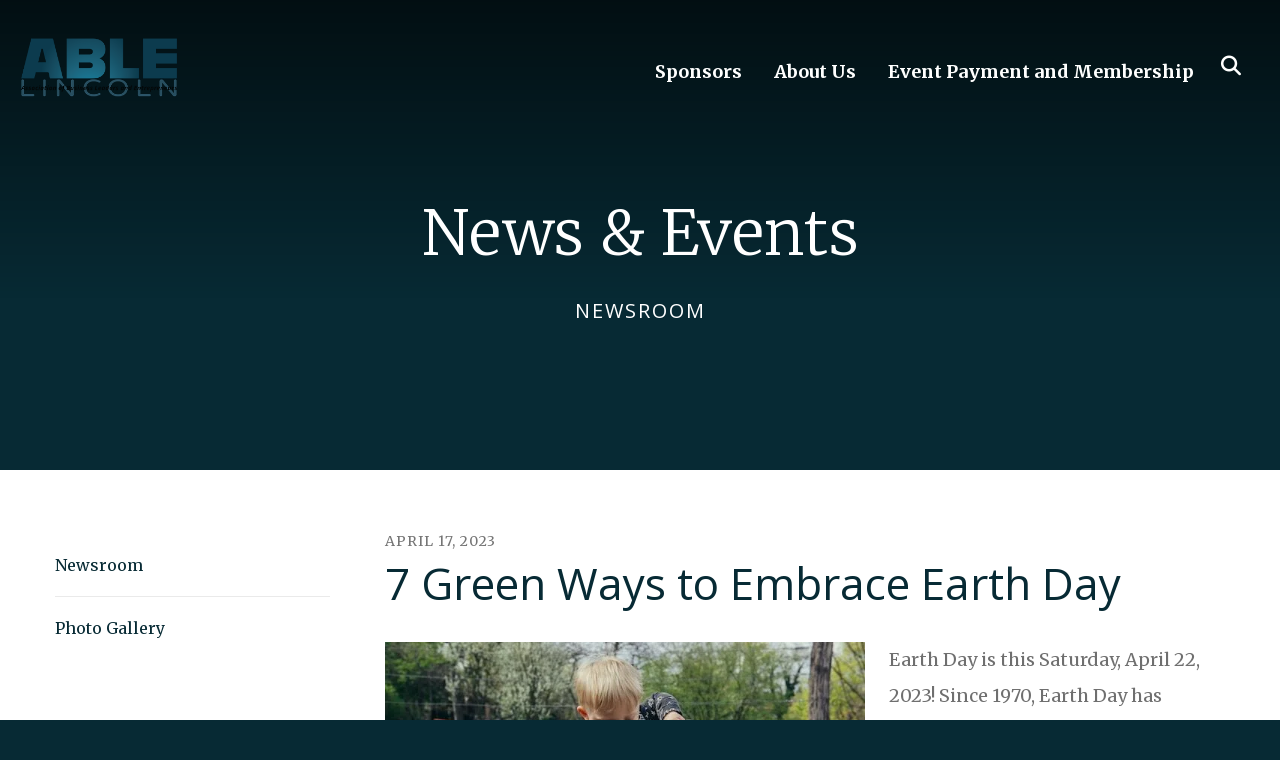

--- FILE ---
content_type: text/html; charset=UTF-8
request_url: https://www.able-ne.com/news-events/newsroom.html/article/2023/04/17/7-green-ways-to-embrace-earth-day
body_size: 12188
content:
<!DOCTYPE html>

<!--[if lt IE 9]><html lang="en" class="no-js lt-ie10 lt-ie9"><![endif]-->
<!--[if IE 9]><html lang="en" class="no-js is-ie9 lt-ie10"><![endif]-->
<!--[if gt IE 9]><!--><html lang="en" class="no-js"><!--<![endif]-->

<head>
  <title>7 Green Ways to Embrace Earth Day : Newsroom : News &amp; Events : Association of Business Leaders and Entrepreneurs</title>
    <link rel="shortcut icon" href="https://cdn.firespring.com/images/8f2edfa9-a616-4198-8dd3-6bdc8630c009"/>


<!-- Meta tags -->
<meta charset="utf-8">
<meta name="viewport" content="width=device-width, initial-scale=1.0">



  <meta name="robots" content="noindex">


  <meta property="og:title" content="Newsroom : News &amp; Events : Association of Business Leaders and Entrepreneurs">
  <meta property="og:url" content="https://www.able-ne.com/news-events/newsroom.html/article/2023/04/17/7-green-ways-to-embrace-earth-day">
  <meta property="og:type" content="website">
        <meta name="twitter:card" content="summary">
  <meta name="twitter:title" content="Newsroom : News &amp; Events : Association of Business Leaders and Entrepreneurs">
    
  <link rel="stylesheet" href="//cdn.firespring.com/core/v2/css/stylesheet.1766285381.css">

<!-- CSS -->
      <link rel="stylesheet" href="//cdn.firespring.com/designs/np_skyline/css/design-9306.1766285381.css">
  
<!-- SlickSlider Assets -->
  
<!-- jQuery -->
<script nonce="84596092e8efab2a990e5ad7b048ab5380f70d046868e28d5df6752ba9be5df1" type="text/javascript">
  (function (window) {
    if (window.location !== window.top.location) {
      var handler = function () {
        window.top.location = window.location;
        return false;
      };
      window.onclick = handler;
      window.onkeypress = handler;
    }
  })(this);
</script>
  <script nonce="84596092e8efab2a990e5ad7b048ab5380f70d046868e28d5df6752ba9be5df1" src="//cdn.firespring.com/core/v2/js/jquery.1766285381.js"></script>

<!-- Clicky Analytics -->
    <script
    nonce="84596092e8efab2a990e5ad7b048ab5380f70d046868e28d5df6752ba9be5df1"
    type="text/javascript"
  >
    var firespring = { log: function () { return }, goal: function () { return } }
    var firespring_site_id = Number('101295577');
    (function () {
      var s = document.createElement('script')
      s.type = 'text/javascript'
      s.async = true
      s.src = 'https://analytics.firespring.com/js';
      (document.getElementsByTagName('head')[0] || document.getElementsByTagName('body')[0]).appendChild(s)
    })()
  </script>
<!-- End Clicky Analytics --><!-- Google External Accounts -->
<script
  async
  nonce="84596092e8efab2a990e5ad7b048ab5380f70d046868e28d5df6752ba9be5df1"
  src="https://www.googletagmanager.com/gtag/js?id=G-3MXD5JNQ3T"
></script>
<script nonce="84596092e8efab2a990e5ad7b048ab5380f70d046868e28d5df6752ba9be5df1">
  window.dataLayer = window.dataLayer || []

  function gtag () {dataLayer.push(arguments)}

  gtag('js', new Date())
    gtag('config', 'G-3MXD5JNQ3T')
  </script>
<!-- End Google External Accounts -->

            
  

</head>

  <body class="internal ">

  
    <a class="hidden-visually skip-to-main" href="#main-content">Skip to main content</a>

              <header class="header">

<!-- BEGIN .outer-wrap -->
<div class="outer-wrap">

    <!-- BEGIN .mobile_nav_container -->
    <div class="mobile_nav_container">

        <div class="search_icon search_overlay_toggle">
     <i class="fa fa-search"></i>
   </div><!-- end .search_toggle -->
    
  <div class="clearfix"></div>

  
    <!-- BEGIN nav -->
                                                        <nav class="nav  accordian mobile_dropdown" aria-label="Secondary">

    
    <ul class="nav__list nav-ul-0 nav">
      
    <li class="nav-level-0 nav__list--parent">
      <a href="https://www.able-ne.com/sponsors/">Sponsors</a>

      
        <ul class="nav-ul-1">
           
    <li class="nav-level-1">
      <a href="https://www.able-ne.com/sponsors/">Sponsor Opportunity</a>

      
    </li>


    <li class="nav-level-1">
      <a href="https://www.able-ne.com/sponsors/our-sponsors.html">Our Sponsors</a>

      
    </li>

        </ul>
      
    </li>


    <li class="nav-level-0 nav__list--parent">
      <a href="https://www.able-ne.com/able_info/">About Us</a>

      
        <ul class="nav-ul-1">
           
    <li class="nav-level-1">
      <a href="https://www.able-ne.com/able_info/">History</a>

      
    </li>


    <li class="nav-level-1">
      <a href="https://www.able-ne.com/able_info/mission.html">Mission</a>

      
    </li>


    <li class="nav-level-1">
      <a href="https://www.able-ne.com/able_info/directors.html">Advisory Board</a>

      
    </li>


    <li class="nav-level-1">
      <a href="https://www.able-ne.com/able_info/members.html">Members</a>

      
    </li>


    <li class="nav-level-1">
      <a href="https://www.able-ne.com/able_info/able-structure.html">ABLE Tax Status</a>

      
    </li>


    <li class="nav-level-1">
      <a href="https://www.able-ne.com/able_info/contact.html">Contact Us</a>

      
    </li>

        </ul>
      
    </li>


    <li class="nav-level-0 nav__list--parent">
      <a href="https://www.able-ne.com/membership/">Event Payment and Membership</a>

      
        <ul class="nav-ul-1">
           
    <li class="nav-level-1">
      <a href="https://www.able-ne.com/membership/">Event Payment, Membership</a>

      
    </li>


    <li class="nav-level-1">
      <a href="https://www.able-ne.com/membership/contact.html">Contact Us</a>

      
    </li>

        </ul>
      
    </li>

    </ul>

    
  </nav>


            <!-- END nav -->

    
  </div>
  <!-- END .mobile_nav_container -->

  <!-- BEGIN nav-logo -->
      <div class="nav-logo">
        <a href="https://www.able-ne.com/welcome.html"><img alt="Association of Business Leaders and Entrepreneurs" title="logo" src="https://cdn.firespring.com/images/78b83c5d-208d-42cf-a0c0-8a43d2c47f6e.png"></a>
    </div>
    <!-- END nav-logo -->

  <!-- BEGIN nav -->
                                              <nav class="nav dropdown" aria-label="Secondary">

    
    <ul class="nav__list nav-ul-0 nav">
      
    <li class="nav-level-0 nav__list--parent">
      <a href="https://www.able-ne.com/sponsors/">Sponsors</a>

      
        <ul class="nav-ul-1">
           
    <li class="nav-level-1">
      <a href="https://www.able-ne.com/sponsors/">Sponsor Opportunity</a>

      
    </li>


    <li class="nav-level-1">
      <a href="https://www.able-ne.com/sponsors/our-sponsors.html">Our Sponsors</a>

      
    </li>

        </ul>
      
    </li>


    <li class="nav-level-0 nav__list--parent">
      <a href="https://www.able-ne.com/able_info/">About Us</a>

      
        <ul class="nav-ul-1">
           
    <li class="nav-level-1">
      <a href="https://www.able-ne.com/able_info/">History</a>

      
    </li>


    <li class="nav-level-1">
      <a href="https://www.able-ne.com/able_info/mission.html">Mission</a>

      
    </li>


    <li class="nav-level-1">
      <a href="https://www.able-ne.com/able_info/directors.html">Advisory Board</a>

      
    </li>


    <li class="nav-level-1">
      <a href="https://www.able-ne.com/able_info/members.html">Members</a>

      
    </li>


    <li class="nav-level-1">
      <a href="https://www.able-ne.com/able_info/able-structure.html">ABLE Tax Status</a>

      
    </li>


    <li class="nav-level-1">
      <a href="https://www.able-ne.com/able_info/contact.html">Contact Us</a>

      
    </li>

        </ul>
      
    </li>


    <li class="nav-level-0 nav__list--parent">
      <a href="https://www.able-ne.com/membership/">Event Payment and Membership</a>

      
        <ul class="nav-ul-1">
           
    <li class="nav-level-1">
      <a href="https://www.able-ne.com/membership/">Event Payment, Membership</a>

      
    </li>


    <li class="nav-level-1">
      <a href="https://www.able-ne.com/membership/contact.html">Contact Us</a>

      
    </li>

        </ul>
      
    </li>

    </ul>

    
  </nav>


        <!-- END nav -->


  

      <div class="search_icon search_overlay_toggle">
    <i class="fa fa-search"></i>
  </div><!-- end .search_toggle -->
   
  <!-- BEGIN mobile_menu-->
   <div class="mobile_menu">
    <i class="fa fa-bars"></i>
   </div><!-- end .mobile_menu -->

  </div><!-- end outer-wrap -->

  <!-- BEGIN .end_header -->
  <div class="end_header"></div>
  <!-- END .end_header -->

  </header><!-- end header -->
      
      
   <!-- BEGIN .masthead_section -->
  <div class="masthead_section has-bg">
    <!-- BEGIN .wrap -->
    <div class="wrap">

        <h4>Newsroom</h4>
  
    <h1>News &amp; Events</h1>
  
  </div>
    <!-- END .wrap -->
 </div>
   <!-- END .masthead_section -->


   
   <main id="main-content">
     <!-- BEGIN .wrap -->
     <div class="wrap">

        
          <!-- BEGIN .sidebar_section -->
          <div class="sidebar_section">

                              <!-- BEGIN sidebar -->
                                                                                                                      <nav class="nav nav nav_secondary accordian subnav" aria-label="Secondary">

    
    <ul class="nav__list nav-ul-0 nav">
      
    <li class="nav-level-0 nav__list--here">
      <a href="https://www.able-ne.com/news-events/newsroom.html">Newsroom</a>

      
    </li>


    <li class="nav-level-0">
      <a href="https://www.able-ne.com/news-events/photo-gallery.html">Photo Gallery</a>

      
    </li>

    </ul>

    
  </nav>


                                      <!-- END sidebar -->
              
              
           </div>
           <!-- END .sidebar_section -->
        

             <!-- BEGIN .primary_content -->
       <div class="primary_content" data-search-indexed="true">
            
<div class="news-articles news-articles--article" id="content_82e7cc0711d65bf6845db6ca6e9c5778">
  <div class="news-article" id="content_82e7cc0711d65bf6845db6ca6e9c5778_article_16917010">

    <div class="news-article-header">
              <div class="news-article-meta news-article-meta--date">
          <span class="date-month">April</span><span class="separator"> </span><span class="date-day">17</span><span class="separator">, </span><span class="date-year">2023</span>
        </div>
      
              <div class="news-article-title">
          <h2>7 Green Ways to Embrace Earth Day</h2>
        </div>
      
          </div>

    <div class="news-article-content">
      <div id="content_82e7cc0711d65bf6845db6ca6e9c5778_article_16917010-thumbnail"  class="news-article-image image">
    
    <img
        loading="lazy"
        width="640"
        height="427"
        alt=""
        src="https://cdn.firespring.com/images/38144378-5fb0-4567-8a73-fefd6bf5cfa0.jpg"
        srcset="https://cdn.firespring.com/images/2e4a8f2f-a5ce-47f6-a91d-d8493132d404.jpg 600w, https://cdn.firespring.com/images/38144378-5fb0-4567-8a73-fefd6bf5cfa0.jpg 640w"
        itemprop="image"
                    >
    

          </div>

      <p>Earth Day is this Saturday, April 22, 2023! Since 1970, Earth Day has existed as a global event recognized by more than 192 countries who are committed to caring for the future of our planet. Today is dedicated to our beautiful Earth: celebrating it, enjoying it and of course, considering ways to protect it. </p>

<p>It’s no secret that the environment matters. However, if you’re just one person, it’s easy to feel overwhelmed by how much there is to do. How can one individual make a difference in such a big world? Turns out, even the smallest steps can have an impact. This Earth Day, consider your ecological footprint and enact these seven green ways to embrace today.</p>

<p> </p>

<h3>1. Read more. </h3>

<p>The first step toward celebrating Earth Day is learning more about it. Now is the perfect opportunity to read more about the environment and how you can get involved. Set aside time to research the current issues affecting our environment and discover ways you can join in to make a difference.</p>

<p> </p>

<h3>2. Join a group. </h3>

<p>Most communities and neighborhoods have a local group focused on environmental protection in your area. If you want to learn more and get involved on Earth Day, then consider joining a regional environmental group. Participate in clean-ups, fight pollution and help plant trees and gardens to support life in your area.</p>

<p> </p>

<h3>3. Plant a tree. </h3>

<p>Since Earth Day roughly coincides with Arbor Day (April 26), now is the ideal time to plant a tree close to your home. Trees help reduce greenhouse gas emissions, clean pollution and keep soil in place to prevent erosion. They literally support life on Earth. Plant a tree you love that can grow in your environment, and see how it thrives for more Earth Days to come.</p>

<p> </p>

<h3>4. Welcome animals. </h3>

<p>In an effort to get the perfect lawn, many homeowners drive out insects and wildlife, but animals need homes, too. Instead, consider ways that you can welcome animals into your yard. For instance, leave a section of your lawn unmowed, for bees, butterflies and insects to enjoy. Or, set out a bird, squirrel or hummingbird feeder for wild visitors to stop by.</p>

<p> </p>

<h3>5. Choose local sources. </h3>

<p>Locally-grown food tends to have smaller environmental impacts than big, national or international brands. For example, local food doesn’t require as much gas to arrive at your hometown grocery store. This Earth Day, you can support local businesses and the environment by buying food from local farmers markets, grocery stores and farms. </p>

<p> </p>

<h3>6. Start a garden. </h3>

<p>Of course, one of the best ways to source your food is from your very own garden. If you have the resources, time and space, consider planting your own vegetable or fruit garden. If you can’t plant your own, then get involved with a community garden in your area. Soon enough, you’ll have fruits and vegetables to spare come summertime.</p>

<p> </p>

<h3>7. Reduce waste. </h3>

<p>Before you even need to recycle, look for ways you can reduce consumption and avoid items with lots of packaging. For example, use a cloth shopping bag, take an aluminum water bottle with you and shop at gently-used clothing stores. Reducing usage from the very beginning diminishes the need for recycling, which uses energy.</p>

<p> </p>

<p>This Earth Day, you can start habits that will have a long-lasting impression on the planet for generations to come. Even as one person, simple changes can make a world of difference. Keep these tips in mind as you celebrate Earth Day today and every day.</p>
    </div>

    
    <div class="news-article-return">
      <a href="https://www.able-ne.com/news-events/newsroom.html"   class="nav-return"  itemprop="url">
      Return To List
      </a>
    </div>

  </div>
</div>
         <div class="clearfix"></div>
       </div>
       <!-- END .primary_content -->
      

      </div>
      <!-- END .wrap -->

    </main><!-- end main -->


   

                <!-- BEGIN .sponsors_section -->
  <div class="sponsors_section">
    <div class="wrap">
      <div class="content-block logos-block">
  <div class="collection collection--list" id="content_efe8d8d92c8814c03cb6f0d8eed72f5a">

    

    <ul class="collection__items">

        
                                      <li class="collection-item collection-item--has-image" id="content_efe8d8d92c8814c03cb6f0d8eed72f5a_item_10349872">
                                    <div class="collection-item__content clearfix">

                      <div id="content_8402a474b66f179001dd53890ba84c29_image_item_10349872"  class="collection-item-image image" style="max-width: 225px;">
    <a href="http://remboltlawfirm.com/" target="_blank" rel="noopener noreferrer "    itemprop="url">
    <img
        loading="lazy"
        width="225"
        height="225"
        alt="Rembolt Ludtke"
        src="https://cdn.firespring.com/images/52558d3a-abce-44fc-9050-a7c62fe63ca3.jpg"
        srcset="https://cdn.firespring.com/images/52558d3a-abce-44fc-9050-a7c62fe63ca3.jpg 225w"
        itemprop="image"
                    >
    </a>

          </div>
          
                      <div class="collection-item-label"><a href="http://remboltlawfirm.com/" target="_blank" rel="noopener noreferrer "    itemprop="url">Rembolt Ludtke</a></div>
          
          
        </div>
              </li>
                                          <li class="collection-item collection-item--has-image" id="content_efe8d8d92c8814c03cb6f0d8eed72f5a_item_11464641">
                                    <div class="collection-item__content clearfix">

                      <div id="content_8402a474b66f179001dd53890ba84c29_image_item_11464641"  class="collection-item-image image sb-center-horz" style="max-width: 1433px;">
    <a href="https://www.lutz.us/" target="_blank" rel="noopener noreferrer "    itemprop="url">
    <img
        loading="lazy"
        width="1433"
        height="562"
        alt="Lutz"
        src="https://cdn.firespring.com/images/8db56334-d2d0-46f6-8a54-9b2170ef4b24.png"
        srcset="https://cdn.firespring.com/images/0de45c34-2bc9-48fd-937d-5aa70e5279e6.png 600w, https://cdn.firespring.com/images/2151c6dd-c805-4970-9652-c4973b6db70c.png 1200w, https://cdn.firespring.com/images/8db56334-d2d0-46f6-8a54-9b2170ef4b24.png 1433w"
        itemprop="image"
                    >
    </a>

          </div>
          
                      <div class="collection-item-label"><a href="https://www.lutz.us/" target="_blank" rel="noopener noreferrer "    itemprop="url">Lutz</a></div>
          
                                  <div class="collection-item-description"><p>Lutz</p></div>
          
        </div>
              </li>
                                          <li class="collection-item collection-item--has-image" id="content_efe8d8d92c8814c03cb6f0d8eed72f5a_item_10526007">
                                    <div class="collection-item__content clearfix">

                      <div id="content_8402a474b66f179001dd53890ba84c29_image_item_10526007"  class="collection-item-image image" style="max-width: 357px;">
    <a href="https://lincolnsurgery.com/" target="_blank" rel="noopener noreferrer "    itemprop="url">
    <img
        loading="lazy"
        width="357"
        height="261"
        alt="Lincoln Surgical Hospital"
        src="https://cdn.firespring.com/images/7d13b7a5-c4f4-41b7-b816-a689e5f53616.png"
        srcset="https://cdn.firespring.com/images/7d13b7a5-c4f4-41b7-b816-a689e5f53616.png 357w"
        itemprop="image"
                    >
    </a>

          </div>
          
                      <div class="collection-item-label"><a href="https://lincolnsurgery.com/" target="_blank" rel="noopener noreferrer "    itemprop="url">Lincoln Surgical Hospital</a></div>
          
                                  <div class="collection-item-description"><p>Lincoln Surgical Hospital</p></div>
          
        </div>
              </li>
                                          <li class="collection-item collection-item--has-image" id="content_efe8d8d92c8814c03cb6f0d8eed72f5a_item_15046269">
                                    <div class="collection-item__content clearfix">

                      <div id="content_8402a474b66f179001dd53890ba84c29_image_item_15046269"  class="collection-item-image image" style="max-width: 155px;">
    <a href="https://www.forvismazars.us/" target="_blank" rel="noopener noreferrer "    itemprop="url">
    <img
        loading="lazy"
        width="155"
        height="68"
        alt="Forvis Mazars"
        src="https://cdn.firespring.com/images/8796ea9f-6094-4494-b877-83f3d24ec31f.png"
        srcset="https://cdn.firespring.com/images/8796ea9f-6094-4494-b877-83f3d24ec31f.png 155w"
        itemprop="image"
                    >
    </a>

          </div>
          
                      <div class="collection-item-label"><a href="https://www.forvismazars.us/" target="_blank" rel="noopener noreferrer "    itemprop="url">Forvis Mazars</a></div>
          
                                  <div class="collection-item-description"><p>Forvis</p></div>
          
        </div>
              </li>
                                          <li class="collection-item collection-item--has-image" id="content_efe8d8d92c8814c03cb6f0d8eed72f5a_item_15069676">
                                    <div class="collection-item__content clearfix">

                      <div id="content_8402a474b66f179001dd53890ba84c29_image_item_15069676"  class="collection-item-image image" style="max-width: 192px;">
    
    <img
        loading="lazy"
        width="192"
        height="192"
        alt="NAI"
        src="https://cdn.firespring.com/images/557844a9-fd1c-4783-aea8-9041dc957e6d.png"
        srcset="https://cdn.firespring.com/images/557844a9-fd1c-4783-aea8-9041dc957e6d.png 192w"
        itemprop="image"
                    >
    

          </div>
          
                      <div class="collection-item-label">NAI</div>
          
          
        </div>
              </li>
                                          <li class="collection-item collection-item--has-image" id="content_efe8d8d92c8814c03cb6f0d8eed72f5a_item_15097459">
                                    <div class="collection-item__content clearfix">

                      <div id="content_8402a474b66f179001dd53890ba84c29_image_item_15097459"  class="collection-item-image image" style="max-width: 309px;">
    <a href="https://www.onelfs.org/" target="_blank" rel="noopener noreferrer "    itemprop="url">
    <img
        loading="lazy"
        width="309"
        height="107"
        alt="Lutheran Family Services"
        src="https://cdn.firespring.com/images/4146cfbf-b3e0-41d0-a8e7-6148ec4abe37.png"
        srcset="https://cdn.firespring.com/images/4146cfbf-b3e0-41d0-a8e7-6148ec4abe37.png 309w"
        itemprop="image"
                    >
    </a>

          </div>
          
                      <div class="collection-item-label"><a href="https://www.onelfs.org/" target="_blank" rel="noopener noreferrer "    itemprop="url">Lutheran Family Services</a></div>
          
          
        </div>
              </li>
                                          <li class="collection-item collection-item--has-image" id="content_efe8d8d92c8814c03cb6f0d8eed72f5a_item_15280263">
                                    <div class="collection-item__content clearfix">

                      <div id="content_8402a474b66f179001dd53890ba84c29_image_item_15280263"  class="collection-item-image image" style="max-width: 500px;">
    <a href="https://www.happydklown.com/" target="_blank" rel="noopener noreferrer "    itemprop="url">
    <img
        loading="lazy"
        width="500"
        height="500"
        alt="Happy D Klown"
        src="https://cdn.firespring.com/images/522fe231-e762-460e-a968-aae42ff31a90.jpg"
        srcset="https://cdn.firespring.com/images/522fe231-e762-460e-a968-aae42ff31a90.jpg 500w"
        itemprop="image"
                    >
    </a>

          </div>
          
                      <div class="collection-item-label"><a href="https://www.happydklown.com/" target="_blank" rel="noopener noreferrer "    itemprop="url">Happy D Klown</a></div>
          
          
        </div>
              </li>
                                          <li class="collection-item collection-item--has-image" id="content_efe8d8d92c8814c03cb6f0d8eed72f5a_item_15296618">
                                    <div class="collection-item__content clearfix">

                      <div id="content_8402a474b66f179001dd53890ba84c29_image_item_15296618"  class="collection-item-image image sb-center-horz" style="max-width: 246px;">
    <a href="https://mccoyroofing.com/locations/lincoln-roofing-contractors/" target="_blank" rel="noopener noreferrer "    itemprop="url">
    <img
        loading="lazy"
        width="246"
        height="169"
        alt="McCoy Roofing"
        src="https://cdn.firespring.com/images/9c2fdb02-445a-49fe-a684-dcde03f244bc.png"
        srcset="https://cdn.firespring.com/images/9c2fdb02-445a-49fe-a684-dcde03f244bc.png 246w"
        itemprop="image"
                    >
    </a>

          </div>
          
                      <div class="collection-item-label"><a href="https://mccoyroofing.com/locations/lincoln-roofing-contractors/" target="_blank" rel="noopener noreferrer "    itemprop="url">McCoy Roofing</a></div>
          
          
        </div>
              </li>
                                          <li class="collection-item collection-item--has-image" id="content_efe8d8d92c8814c03cb6f0d8eed72f5a_item_15342414">
                                    <div class="collection-item__content clearfix">

                      <div id="content_8402a474b66f179001dd53890ba84c29_image_item_15342414"  class="collection-item-image image" style="max-width: 433px;">
    <a href="https://midwest.bank/"     itemprop="url">
    <img
        loading="lazy"
        width="433"
        height="137"
        alt="Midwest Bank"
        src="https://cdn.firespring.com/images/cc5ccf47-32ee-418d-910f-a2578a57097e.png"
        srcset="https://cdn.firespring.com/images/cc5ccf47-32ee-418d-910f-a2578a57097e.png 433w"
        itemprop="image"
                    >
    </a>

          </div>
          
                      <div class="collection-item-label"><a href="https://midwest.bank/"     itemprop="url">Midwest Bank</a></div>
          
          
        </div>
              </li>
      
    </ul>

    </div>
</div>
      <div class="slider__nav">
        <a class="slider-nav slider-nav--prev" href="" aria-label="Go to Previous Slide"></a>
        <a class="slider-nav slider-nav--next" href="" aria-label="Go to Next Slide"></a>
      </div>
    </div><!-- END .wrap -->
  </div>
  <!-- END .sponsors_section -->












<footer>

  <!-- BEGIN .wrap -->
  <div class="wrap">

    <!-- BEGIN .footer-logo -->
          <div class="footer-logo"><a href="https://www.able-ne.com/welcome.html"><img alt="Association of Business Leaders and Entrepreneurs" title="logo" src="https://cdn.firespring.com/images/78b83c5d-208d-42cf-a0c0-8a43d2c47f6e.png"></a></div>
        <!-- END .footer-logo -->

    <!-- BEGIN .location_section -->
    <div class="location_section">

      <div class="locations-hours locations-hours--variable">

  <div class="location location--1" itemscope itemtype="https://schema.org/Organization">

              
    <div class="location__info">

              
          <div class="location__address" itemprop="address" itemscope itemtype="https://schema.org/PostalAddress">

                          
                <div class="location-address location-address--1" itemprop="streetAddress">
                  6735 Leesburg Ct
                </div>

                                        
                <div class="location-address location-address--2" itemprop="streetAddress">
                  Lincoln, Nebraska 68516
                </div>

                          
          </div>

              
              
          <div class="location__phone">

                          
                <div class="location-phone location-phone--1">
                                      <span class="label">Phone</span>
                                    <span class="value" itemprop="telephone" content="4024328882"><a
                        href="tel:4024328882">(402) 432-8882</a></span>
                </div>

                          
          </div>

              
              
          <div class="location__links">
            <div class="location-links-email">
                                              <span class="value" itemprop="email"><a href="mailto:&#x73;c&#x68;&#x72;&#105;&#115;&#116;i&#97;&#110;&#x34;&#x34;&#64;ho&#x74;&#x6d;a&#x69;&#x6c;&#x2e;&#99;o&#x6d;">Contact</a></span>
                          </div>
          </div>

              
                    
    </div>
  </div>


</div>
    </div>
    <!-- END .location_section -->


    


         <div class="content-block social-media-block">
  <div class="collection collection--list" id="content_6b698d3966fe694341d59e0cd77d0a93">

    

    <ul class="collection__items">

        
                                      <li class="collection-item collection-item--has-image" id="content_6b698d3966fe694341d59e0cd77d0a93_item_9902499">
                                    <div class="collection-item__content clearfix">

                      <div id="content_8402a474b66f179001dd53890ba84c29_image_item_9902499"  class="collection-item-image image" style="max-width: 20px;">
    <a href="http://www.linkedin.com/groups?gid=2842821&amp;trk=hb_side_g" target="_blank" rel="noopener noreferrer "    itemprop="url">
    <img
        loading="lazy"
        width="20"
        height="20"
        alt="LinkedIn"
        src="https://cdn.firespring.com/images/2146b650-1447-4685-aaec-73fe5be0fd3c.png"
        srcset="https://cdn.firespring.com/images/2146b650-1447-4685-aaec-73fe5be0fd3c.png 20w"
        itemprop="image"
                    >
    </a>

          </div>
          
                      <div class="collection-item-label"><a href="http://www.linkedin.com/groups?gid=2842821&amp;trk=hb_side_g" target="_blank" rel="noopener noreferrer "    itemprop="url">LinkedIn</a></div>
          
          
        </div>
              </li>
                                          <li class="collection-item collection-item--has-image" id="content_6b698d3966fe694341d59e0cd77d0a93_item_9902501">
                                    <div class="collection-item__content clearfix">

                      <div id="content_8402a474b66f179001dd53890ba84c29_image_item_9902501"  class="collection-item-image image" style="max-width: 20px;">
    <a href="https://twitter.com/ABLE1Lincoln/media" target="_blank" rel="noopener noreferrer "    itemprop="url">
    <img
        loading="lazy"
        width="20"
        height="20"
        alt="Twitter"
        src="https://cdn.firespring.com/images/bfebbdad-fd75-4842-a5e9-68cc94f3d6a3.png"
        srcset="https://cdn.firespring.com/images/bfebbdad-fd75-4842-a5e9-68cc94f3d6a3.png 20w"
        itemprop="image"
                    >
    </a>

          </div>
          
          
          
        </div>
              </li>
      
    </ul>

    </div>
</div>
   
   <!-- BEGIN .footer_info -->
   <div class="footer_info">

     <!-- BEGIN .copyright -->
     <div class="copyright">
       <p>  &copy; Association of Business Leaders and Entrepreneurs 2025 </p>
     </div>
     <!-- END .copyright -->

     <!-- BEGIN .pp_tc -->
     <div class="pp_tc">
             <div class="policy-links">
              <!-- BEGIN privacy policy -->
        <div class="policy-link policy-link--privacy">

          <a href="#privacy-policy" class="lightbox lightbox--inline js-lightbox--inline">Privacy Policy</a>

          <div id="privacy-policy" class="inline-popup inline-popup--medium mfp-hide">

            <div class="policy-title">
              <h2>Privacy Policy</h2>
            </div>

            <div class="policy-content">
              <ol>

<li><strong>What Information Do We Collect?</strong>
When you visit our website you may provide us with two types of information: personal information you knowingly choose to disclose that is collected on an individual basis and website use information collected on an aggregate basis as you and others browse our website.</li>

<li><strong>Personal Information You Choose to Provide</strong>
We may request that you voluntarily supply us with personal information, including your email address, postal address, home or work telephone number and other personal information for such purposes as correspondence, placing an order, requesting an estimate, or participating in online surveys.
If you choose to correspond with us through email, we may retain the content of your email messages together with your email address and our responses. We provide the same protections for these electronic communications that we employ in the maintenance of information received by mail and telephone.</li>

<li><strong>Website Use Information</strong>
Similar to other websites, our site may utilize a standard technology called "cookies" (see explanation below, "What Are Cookies?") and web server logs to collect information about how our website is used. Information gathered through cookies and server logs may include the date and time of visits, the pages viewed, time spent at our website, and the sites visited just before and just after ours. This information is collected on an aggregate basis. None of this information is associated with you as an individual.</li>

<li><strong>How Do We Use the Information That You Provide to Us?</strong>
Broadly speaking, we use personal information for purposes of administering our business activities, providing service and support and making available other products and services to our customers and prospective customers. Occasionally, we may also use the information we collect to notify you about important changes to our website, new services and special offers we think you will find valuable. The lists used to send you product and service offers are developed and managed under our traditional standards designed to safeguard the security and privacy of all personal information provided by our users. You may at any time to notify us of your desire not to receive these offers.</li>

<li><strong>What Are Cookies?</strong>
Cookies are a feature of web browser software that allows web servers to recognize the computer used to access a website. Cookies are small pieces of data that are stored by a user's web browser on the user's hard drive. Cookies can remember what information a user accesses on one web page to simplify subsequent interactions with that website by the same user or to use the information to streamline the user's transactions on related web pages. This makes it easier for a user to move from web page to web page and to complete commercial transactions over the Internet. Cookies should make your online experience easier and more personalized.</li>

<li><strong>How Do We Use Information Collected From Cookies?</strong>
We use website browser software tools such as cookies and web server logs to gather information about our website users' browsing activities, in order to constantly improve our website and better serve our users. This information assists us to design and arrange our web pages in the most user-friendly manner and to continually improve our website to better meet the needs of our users and prospective users.
Cookies help us collect important business and technical statistics. The information in the cookies lets us trace the paths followed by users to our website as they move from one page to another. Web server logs allow us to count how many people visit our website and evaluate our website's visitor capacity. We do not use these technologies to capture your individual email address or any personally identifying information about you.</li>

<li><strong>Notice of New Services and Changes</strong>
Occasionally, we may use the information we collect to notify you about important changes to our website, new services and special offers we think you will find valuable. As a user of our website, you will be given the opportunity to notify us of your desire not to receive these offers by clicking on a response box when you receive such an offer or by sending us an email request.</li>

<li><strong>How Do We Secure Information Transmissions?</strong>
When you send confidential personal information to us on our website, a secure server software which we have licensed encrypts all information you input before it is sent to us. The information is scrambled en route and decoded once it reaches our website.
Other email that you may send to us may not be secure unless we advise you that security measures will be in place prior to your transmitting the information. For that reason, we ask that you do not send confidential information such as Social Security, credit card, or account numbers to us through an unsecured email.</li>

<li><strong>How Do We Protect Your Information?</strong>
Information Security -- We utilize encryption/security software to safeguard the confidentiality of personal information we collect from unauthorized access or disclosure and accidental loss, alteration or destruction.
Evaluation of Information Protection Practices -- Periodically, our operations and business practices are reviewed for compliance with organization policies and procedures governing the security, confidentiality and quality of our information.
Employee Access, Training and Expectations -- Our organization values, ethical standards, policies and practices are committed to the protection of user information. In general, our business practices limit employee access to confidential information, and limit the use and disclosure of such information to authorized persons, processes and transactions.</li>

<li><strong>How Can You Access and Correct Your Information?</strong>
You may request access to all your personally identifiable information that we collect online and maintain in our database by emailing us using the contact form provided to you within the site structure of our website.</li>

<li><strong>Do We Disclose Information to Outside Parties?</strong>
We may provide aggregate information about our customers, sales, website traffic patterns and related website information to our affiliates or reputable third parties, but this information will not include personally identifying data, except as otherwise provided in this privacy policy.</li>

<li><strong>What About Legally Compelled Disclosure of Information?</strong>
We may disclose information when legally compelled to do so, in other words, when we, in good faith, believe that the law requires it or for the protection of our legal rights.</li>

<li><strong>Permission to Use of Materials</strong>
The right to download and store or output the materials in our website is granted for the user's personal use only, and materials may not be reproduced in any edited form. Any other reproduction, transmission, performance, display or editing of these materials by any means mechanical or electronic without our express written permission is strictly prohibited. Users wishing to obtain permission to reprint or reproduce any materials appearing on this site may contact us directly.</li>

</ol>
            </div>

          </div>

        </div>
        <!-- END privacy policy -->
      
              <!-- BEGIN terms & conditions -->
        <div class="policy-link policy-link--terms-conditions">

          <a href="#terms-conditions" class="lightbox lightbox--inline js-lightbox--inline">Terms &amp; Conditions</a>

          <div id="terms-conditions" class="inline-popup inline-popup--medium mfp-hide">

            <div class="policy-title">

              <h2>Terms &amp; Conditions</h2>

            </div>

            <div class="policy-content">
              <h2>Donation Refund Policy</h2>

We are grateful for your donation and support of our organization. If you have made an error in making your donation or change your mind about contributing to our organization please contact us.  Refunds are returned using the original method of payment. If you made your donation by credit card, your refund will be credited to that same credit card.

<h2>Automated Recurring Donation Cancellation</h2>

Ongoing support is important to enabling projects to continue their work, so we encourage donors to continue to contribute to projects over time. But if you must cancel your recurring donation, please notify us.
            </div>

          </div>

        </div>
        <!-- END terms & conditions -->
          </div>
       </div>
     <!-- END .pp_tc -->

     <!-- BEGIN .powered_by -->
     <div class="powered_by">
              <div class="content-block powered-by-block">
  <p>Powered by <a href="https://www.firespring.com/services/nonprofit-website-builder/" target="_blank" rel="noreferrer noopener">Firespring</a></p>
</div>
          </div>
    <!-- END .powered_by -->

  </div>
  <!-- END .footer_info -->

</div>
<!-- END .wrap -->

</footer><!-- end footer -->



<!-- overlay -->
<div class="search_section">

  <div class="search_close search_toggle">
    <i class="fa fa-times"></i><span>Close</span>
  </div><!-- end .search_close -->

      <div class="content-block search-block">
  <div class="search-form search-form--63aa42f4fc42f2e45293b0a6d36630d3" role="search">

  <form class="form--inline form--inline--no-button" novalidate>
    <div class="form-row">
      <div class="form-row__controls">
        <input aria-label="Search our site" type="search" id="search-form__input--63aa42f4fc42f2e45293b0a6d36630d3" autocomplete="off">
      </div>
    </div>
  </form>

  <div id="search-form__results--63aa42f4fc42f2e45293b0a6d36630d3" class="search-form__results"></div>
    <script nonce="84596092e8efab2a990e5ad7b048ab5380f70d046868e28d5df6752ba9be5df1" type="text/javascript">
      var ss360Config = window.ss360Config || []
      var config = {
        style: {
          themeColor: '#333333',
          accentColor: "#000000",
          loaderType: 'circle'
        },
        searchBox: {
          selector: "#search-form__input--63aa42f4fc42f2e45293b0a6d36630d3"
        },
        tracking: {
          providers: []
        },
        siteId: "www.able-ne.com",
        showErrors: false
      }
      if (!window.ss360Config[0]) {
        var stScript = document.createElement('script')
        stScript.type = 'text/javascript'
        stScript.async = true
        stScript.src = 'https://cdn.sitesearch360.com/v13/sitesearch360-v13.min.js'
        var entry = document.getElementsByTagName('script')[0]
        entry.parentNode.insertBefore(stScript, entry)
      }
      ss360Config.push(config)
    </script>
</div>
</div>
  
</div> <!-- end .search_section -->
      

  



  <script nonce="84596092e8efab2a990e5ad7b048ab5380f70d046868e28d5df6752ba9be5df1" src="//cdn.firespring.com/core/v2/js/footer_scripts.1766285381.js"></script>

<script nonce="84596092e8efab2a990e5ad7b048ab5380f70d046868e28d5df6752ba9be5df1">
  (function(h,o,u,n,d) {
    h=h[d]=h[d]||{q:[],onReady:function(c){h.q.push(c)}}
    d=o.createElement(u);d.async=1;d.src=n
    n=o.getElementsByTagName(u)[0];n.parentNode.insertBefore(d,n)
  })(window,document,'script','https://www.datadoghq-browser-agent.com/us1/v6/datadog-rum.js','DD_RUM')

  // regex patterns to identify known bot instances:
  let botPattern = "(googlebot\/|bot|Googlebot-Mobile|Googlebot-Image|Google favicon|Mediapartners-Google|bingbot|slurp|java|wget|curl|Commons-HttpClient|Python-urllib|libwww|httpunit|nutch|phpcrawl|msnbot|jyxobot|FAST-WebCrawler|FAST Enterprise Crawler|biglotron|teoma|convera|seekbot|gigablast|exabot|ngbot|ia_archiver|GingerCrawler|webmon |httrack|webcrawler|grub.org|UsineNouvelleCrawler|antibot|netresearchserver|speedy|fluffy|bibnum.bnf|findlink|msrbot|panscient|yacybot|AISearchBot|IOI|ips-agent|tagoobot|MJ12bot|dotbot|woriobot|yanga|buzzbot|mlbot|yandexbot|purebot|Linguee Bot|Voyager|CyberPatrol|voilabot|baiduspider|citeseerxbot|spbot|twengabot|postrank|turnitinbot|scribdbot|page2rss|sitebot|linkdex|Adidxbot|blekkobot|ezooms|dotbot|Mail.RU_Bot|discobot|heritrix|findthatfile|europarchive.org|NerdByNature.Bot|sistrix crawler|ahrefsbot|Aboundex|domaincrawler|wbsearchbot|summify|ccbot|edisterbot|seznambot|ec2linkfinder|gslfbot|aihitbot|intelium_bot|facebookexternalhit|yeti|RetrevoPageAnalyzer|lb-spider|sogou|lssbot|careerbot|wotbox|wocbot|ichiro|DuckDuckBot|lssrocketcrawler|drupact|webcompanycrawler|acoonbot|openindexspider|gnam gnam spider|web-archive-net.com.bot|backlinkcrawler|coccoc|integromedb|content crawler spider|toplistbot|seokicks-robot|it2media-domain-crawler|ip-web-crawler.com|siteexplorer.info|elisabot|proximic|changedetection|blexbot|arabot|WeSEE:Search|niki-bot|CrystalSemanticsBot|rogerbot|360Spider|psbot|InterfaxScanBot|Lipperhey SEO Service|CC Metadata Scaper|g00g1e.net|GrapeshotCrawler|urlappendbot|brainobot|fr-crawler|binlar|SimpleCrawler|Livelapbot|Twitterbot|cXensebot|smtbot|bnf.fr_bot|A6-Indexer|ADmantX|Facebot|Twitterbot|OrangeBot|memorybot|AdvBot|MegaIndex|SemanticScholarBot|ltx71|nerdybot|xovibot|BUbiNG|Qwantify|archive.org_bot|Applebot|TweetmemeBot|crawler4j|findxbot|SemrushBot|yoozBot|lipperhey|y!j-asr|Domain Re-Animator Bot|AddThis)";

  let regex = new RegExp(botPattern, 'i');

  // define var conditionalSampleRate as 0 if the userAgent matches a pattern in botPatterns
  // otherwise, define conditionalSampleRate as 100
  let conditionalSampleRate = regex.test(navigator.userAgent) ? 0 : 10;
  window.DD_RUM.onReady(function() {
    window.DD_RUM.init({
      applicationId: 'a1c5469d-ab6f-4740-b889-5955b6c24e72',
      clientToken: 'pub9ae25d27d775da672cae8a79ec522337',
      site: 'datadoghq.com',
      service: 'fdp',
      env: 'production',
      sessionSampleRate: conditionalSampleRate,
      sessionReplaySampleRate: 0,
      defaultPrivacyLevel: 'mask',
      trackUserInteractions: true,
      trackResources: true,
      trackLongTasks: 1,
      traceContextInjection: 'sampled'
    });
  });
</script>

  <script nonce="84596092e8efab2a990e5ad7b048ab5380f70d046868e28d5df6752ba9be5df1" src="https://cdn.firespring.com/core/v2/js/fireSlider/velocity.min.js"></script>
  <script nonce="84596092e8efab2a990e5ad7b048ab5380f70d046868e28d5df6752ba9be5df1" src="https://cdn.firespring.com/core/v2/js/fireSlider/jquery.fireSlider.velocity.js"></script>
        <script type="application/javascript" nonce="84596092e8efab2a990e5ad7b048ab5380f70d046868e28d5df6752ba9be5df1">
      $(document).ready(() => {
        var noneEffect = function(element, options) {
          element.velocity({translateX: [(options.nextPos + '%'), (options.currPos + '%')]}, {duration: 0, queue: options.effect, easing: [0]});
        }
        fireSlider.prototype.Effects.register('none', noneEffect);
      })
    </script>
  

  <noscript><p><img
        alt="Firespring Analytics"
        width="1"
        height="1"
        src="https://analytics.firespring.com//101295577.gif"
      /></p></noscript>
                  <script nonce="84596092e8efab2a990e5ad7b048ab5380f70d046868e28d5df6752ba9be5df1" src="//cdn.firespring.com/designs/np_skyline/js/8247b22743a1ed8d863be45f83512742ead5361f.1766285381.js" type="text/javascript"></script>
          </body>


</html>

--- FILE ---
content_type: text/css
request_url: https://cdn.firespring.com/designs/np_skyline/css/design-9306.1766285381.css
body_size: 11258
content:
@import url(https://fonts.googleapis.com/css?family=Merriweather:400,300,300italic,400italic,700,700italic,900,900italic|Open+Sans:400,300,300italic,400italic,600,600italic,700,700italic,800,800italic);body{background:#072a34;margin:0;padding:0;text-rendering:optimizeLegibility;font-family:Merriweather,Georgia,serif;font-weight:400;font-size:18px;color:#6f6f6f;line-height:1.4}.container{padding-top:60px;padding-bottom:60px}.container+*{margin-top:0}.wrap{margin:0 auto;max-width:1170px}.outer-wrap{max-width:1510px;margin:0 auto}@media only screen and (min-width:64.063em){.row{max-width:1000px}}@media only screen and (min-width:90.063em){.row{max-width:1200px}}@media only screen and (min-width:120.063em){.row{max-width:1400px}}.hidden-visually.skip-to-main{position:absolute;clip:rect(0 0 0 0);border:0;height:1px;margin:-1px;overflow:hidden;padding:0;width:1px;white-space:nowrap}.hidden-visually.skip-to-main:focus{clip:auto;left:3px;top:3px;width:auto;height:auto;margin:0;padding:10px;background:#101010;border:2px solid #101010;border-radius:5px;color:#fff;text-align:center;font-weight:700;z-index:2001}.hidden-visually.skip-to-main:focus:hover{color:#000;background:#fff}em,i{font-style:italic;line-height:inherit}b,strong{font-weight:700;line-height:inherit}small{font-size:60%;line-height:inherit}html{-webkit-font-smoothing:antialiased}a,a:link,a:visited{color:#2794b0;text-decoration:none}a:active,a:hover,a:link:active,a:link:hover,a:visited:active,a:visited:hover{color:#072a34;text-decoration:none}p{font-family:inherit;font-weight:inherit;font-size:inherit;line-height:1.4;margin-bottom:18px}h1,h2,h3,h4,h5,h6{font-family:"Open Sans",Helvetica,Arial,sans-serif;font-weight:400;color:#072a34;margin-top:3.6px;margin-bottom:9px;line-height:1.6}h1{font-size:48px;font-family:Merriweather,Georgia,serif}@media only screen and (max-width:40em){h1{font-size:44px}}h2{font-size:44px;font-weight:lighter;color:#072a34}@media only screen and (max-width:40em){h2{font-size:24px;line-height:1;margin-bottom:20px}}h3{font-size:38px;font-family:Merriweather,Georgia,serif;font-style:italic;color:#072a34}@media only screen and (max-width:40em){h3{font-size:32px;line-height:1.5}}h4{font-size:20px;text-transform:uppercase;letter-spacing:2px;color:#989898}@media only screen and (max-width:40em){h4{font-size:20px}}h5{font-size:18px;font-weight:700;color:#2f2f2f}@media only screen and (max-width:40em){h5{font-size:18px}}h6{font-size:16px;font-weight:700;color:#2f2f2f}@media only screen and (max-width:40em){h6{font-size:16px}}hr{border:solid #989898}.e2ma_login_container{width:100%!important;margin:0 auto}.e2ma_signup_form_button_row{margin-top:0}.e2ma_signup_form_row{margin:0}input[type=color],input[type=date],input[type=datetime-local],input[type=datetime],input[type=email],input[type=month],input[type=number],input[type=password],input[type=search],input[type=tel],input[type=text],input[type=time],input[type=url],input[type=week],textarea{color:#2f2f2f;font-family:"Open Sans",Helvetica,Arial,sans-serif;border-radius:0;height:3.5em}select{color:#2f2f2f;font-family:"Open Sans",Helvetica,Arial,sans-serif;border-radius:0!important;height:3.5em}.e2ma_signup_form_label,label{color:#101010}.form-row{margin:0 0 1rem}.button,.button:active,.button:focus,.button:link,.button:visited,.e2ma_signup_form_button_row input{color:#fff;border:none;box-shadow:none}@media only screen and (max-width:40em){.button,.button:active,.button:focus,.button:link,.button:visited,.e2ma_signup_form_button_row input{width:100%}}.spotlight_section .slider-nav{max-width:1510px;margin:0 auto;position:relative;bottom:calc(720px/2)}.slider{height:720px}@media only screen and (max-width:40em){.slider{height:600px!important}}.spotlight--list .slider__contents li,.spotlight--random .slider__contents li{opacity:1}.spotlight--list ul,.spotlight--random ul{height:720px}@media only screen and (max-width:40em){.spotlight--list ul,.spotlight--random ul{height:600px!important}}.spotlight--list .spotlight-image img,.spotlight--random .spotlight-image img{display:none}.spotlight--list .spotlight-overlay,.spotlight--random .spotlight-overlay{position:relative;max-width:1170px;margin:0 auto;display:flex;flex-direction:column;justify-content:center;align-items:center;height:720px;color:#fff}.spotlight--list .spotlight-overlay .spotlight-text,.spotlight--random .spotlight-overlay .spotlight-text{max-width:850px;display:flex;flex-direction:column;align-items:center;justify-content:center}.spotlight--list .spotlight-overlay .spotlight-text .spotlight-text__title,.spotlight--random .spotlight-overlay .spotlight-text .spotlight-text__title{font-weight:400;font-size:80px;max-width:100%}@media only screen and (min-width:40.063em){.spotlight--list .spotlight-overlay .spotlight-text .spotlight-text__title,.spotlight--random .spotlight-overlay .spotlight-text .spotlight-text__title{padding-top:100px}}.spotlight--list .spotlight-overlay .spotlight-text .spotlight-text__content,.spotlight--random .spotlight-overlay .spotlight-text .spotlight-text__content{font-size:20px;line-height:28px;max-width:600px!important}@media only screen and (max-width:64em){.spotlight--list .spotlight-overlay .spotlight-text,.spotlight--random .spotlight-overlay .spotlight-text{padding:0 15px;max-width:100%}.spotlight--list .spotlight-overlay .spotlight-text .spotlight-text__title,.spotlight--random .spotlight-overlay .spotlight-text .spotlight-text__title{font-size:62px;font-weight:300;margin-bottom:20px}}@media only screen and (max-width:40em){.spotlight--list .spotlight-overlay .spotlight-text,.spotlight--random .spotlight-overlay .spotlight-text{padding:0 30px}.spotlight--list .spotlight-overlay .spotlight-text .spotlight-text__title,.spotlight--random .spotlight-overlay .spotlight-text .spotlight-text__title{font-size:28px;font-weight:300}.spotlight--list .spotlight-overlay .spotlight-text .spotlight-text__content,.spotlight--random .spotlight-overlay .spotlight-text .spotlight-text__content{font-size:14px}}.spotlight--list .spotlight-overlay .spotlight-button,.spotlight--random .spotlight-overlay .spotlight-button{position:relative;margin-top:30px!important;max-width:30%;display:flex;flex-direction:row;align-content:center;align-items:center;justify-content:center;padding:15px 35px 15px 25px!important}.spotlight--list .spotlight-overlay .spotlight-button::after,.spotlight--random .spotlight-overlay .spotlight-button::after{content:"";font-family:FontAwesome;font-size:18px;position:relative;right:-10px;line-height:12px}@media only screen and (max-width:40em){.spotlight--list .spotlight-overlay .spotlight-button,.spotlight--random .spotlight-overlay .spotlight-button{max-width:100%;width:100%;border-radius:0!important;position:absolute;bottom:-10px;left:0;right:0;padding:30px 10px!important}}@media only screen and (max-width:40em){.spotlight--list .spotlight-overlay,.spotlight--random .spotlight-overlay{height:600px!important}}.spotlight--list .slider-nav--next,.spotlight--list .slider-nav--prev,.spotlight--random .slider-nav--next,.spotlight--random .slider-nav--prev{z-index:100;position:absolute}.spotlight--list .slider-nav--prev,.spotlight--random .slider-nav--prev{left:20px}.spotlight--list .slider-nav--next,.spotlight--random .slider-nav--next{right:20px}.spotlight--list .slider-nav--next::after,.spotlight--list .slider-nav--prev::after,.spotlight--random .slider-nav--next::after,.spotlight--random .slider-nav--prev::after{content:"";font-family:FontAwesome;color:#fff;font-size:56px}@media only screen and (max-width:40em){.spotlight--list .slider-nav--next::after,.spotlight--list .slider-nav--prev::after,.spotlight--random .slider-nav--next::after,.spotlight--random .slider-nav--prev::after{display:none}}.spotlight--list .slider-nav--next::after,.spotlight--random .slider-nav--next::after{content:""}.slider-controls-pager{display:none}.sponsors_section{position:relative;background:#f1f1f1}.sponsors_section .wrap{position:relative;max-width:1130px;padding:0}.sponsors_section h1,.sponsors_section h2,.sponsors_section h3,.sponsors_section h4,.sponsors_section h5,.sponsors_section h6{text-align:center;color:#072a34}.sponsors_section .collection--list{padding:0 40px;margin:0 auto;z-index:100}.sponsors_section ul{position:relative;height:150px;max-width:1000px;list-style:none;margin:0 auto;padding:0;overflow:hidden;z-index:300}.sponsors_section li{opacity:1!important}.sponsors_section .collection-item-image{display:flex;justify-content:center;align-items:center;width:90%;height:150px;margin:0 auto}.sponsors_section .collection-item-image a{max-width:100%}.sponsors_section .collection-item-image img{width:auto;height:auto;max-height:100%}.sponsors_section .collection-item-description,.sponsors_section .collection-item-label{display:none}.sponsors_section .slider__nav{position:absolute;left:0;right:0;top:0;bottom:0;z-index:1}.sponsors_section .slider-nav::after{color:#072a34;font-size:40px}.sponsors_section .slider-nav--prev::after{content:""}.sponsors_section .slider-nav--next::after{content:""}header{position:absolute;left:0;right:0;z-index:999;transition:background .4s}header .outer-wrap{position:relative;display:flex;justify-content:space-between;align-items:center;transition:background .4s}header .nav-logo{padding:26px 0;flex:1}header .nav-logo img{max-height:80px;transition:.35s max-height ease}@media only screen and (max-width:64em){header .nav-logo{padding:16px 0}}@media only screen and (max-width:40em){header .nav-logo img{max-height:45px}}header nav.dropdown{flex:5}header .search_icon{flex:.2;padding-left:10px;color:#fff;cursor:pointer}header .search_icon .fa{color:#fff;font-size:20px;margin-right:19px;height:100%;display:flex;justify-content:flex-end;align-items:center}header .mobile_menu{margin-right:auto;display:flex;align-items:center;color:#fff;letter-spacing:1px}header .mobile_menu i{display:none;margin-right:6px;transition:.4s cubic-bezier(.65, .05, .36, 1);font-size:36px}@media only screen and (max-width:40em){header .mobile_menu i{margin-right:0}}@media only screen and (max-width:64em){header{background:#cf582b}header .outer-wrap{background:#cf582b}header nav.dropdown{display:none}header .search_icon{display:none}header .mobile_menu i{display:initial}}@media only screen and (max-width:120em){header .outer-wrap{padding:0 20px}}body.desktop_nav_is_too_wide header,body.desktop_nav_is_too_wide header .outer-wrap{background:#cf582b}body.desktop_nav_is_too_wide nav.dropdown{display:none}body.desktop_nav_is_too_wide .search_icon{display:none}body.desktop_nav_is_too_wide .mobile_menu i{display:block}@media only screen and (max-width:64em){body.mobile_menu_is_visible .mobile_nav_container{visibility:visible;transform:translateY(100%);transition:.4s transform cubic-bezier(.65, .05, .36, 1) .1s,0s visibility ease 0s}body.mobile_menu_is_visible .mobile_menu i{transform:rotate(180deg)}body.mobile_menu_is_visible .mobile_menu .fa-bars::before,body.mobile_menu_is_visible .mobile_menu .fa-navicon::before,body.mobile_menu_is_visible .mobile_menu .fa-reorder::before{content:""}body.mobile_menu_is_visible header .outer-wrap{background:#cf582b}}body.desktop_nav_is_too_wide.mobile_menu_is_visible .mobile_nav_container{visibility:visible;transform:translateY(100%);transition:.4s transform cubic-bezier(.65, .05, .36, 1) .1s,0s visibility ease 0s}body.nav_is_offscreen header{transform:translateY(-100%);transition:transform .5s ease}body.sticky_nav_is_visible header{position:fixed;left:0;right:0;top:0;background:#cf582b;z-index:2000;transform:translateY(0)}body.sticky_nav_is_visible header .nav-logo{padding:12px 0}body.sticky_nav_is_visible header .nav-logo img{max-height:45px}body.search_overlay_is_visible{overflow:hidden}body.search_overlay_is_visible .search_section{opacity:1;visibility:visible}.outro_section{background:#186278;color:#fff;text-align:center;overflow:hidden;position:relative;transition:max-height .5s ease-in-out;padding:64px 30px}@media only screen and (max-width:40em){.outro_section{padding:32px 25px}}.outro_section .wrap{max-width:855px}.outro_section h1,.outro_section h3,.outro_section h4,.outro_section h5,.outro_section h6{color:#fff}.outro_section h2:first-of-type{color:#fff}.outro_section p{font-size:18px;line-height:1.7}.outro_section .collection--list ul{margin:0;padding:0;list-style:none;display:flex;flex-direction:column;justify-content:center;align-items:center}.outro_section .collection--list ul .collection-item-label{max-width:220px;font-size:20px}.outro_section .collection--list ul .collection-item-label a{color:#fff}.outro_section .collection--list ul .collection-item-description{display:none}.outro_section .collection--list ul .image{display:none}@media only screen and (max-width:40em){.outro_section{max-height:100%}.outro_section::after{display:none}}.email_marketing{background:#0a3e4e;padding:64px 0;color:#fff;text-align:center}.email_marketing .wrap{max-width:855px}.email_marketing h1,.email_marketing h2,.email_marketing h3,.email_marketing h4,.email_marketing h5,.email_marketing h6{color:#fff}@media only screen and (max-width:64em){.email_marketing{padding:64px 50px}}@media only screen and (max-width:40em){.email_marketing{padding:32px 25px}}footer{padding:60px 0;text-align:center;display:flex;flex-direction:center;align-items:flex-start;color:#2794b0;font-size:16px}footer a{color:#2794b0}footer a:hover{color:#fff}footer .footer-logo{margin:0 0 25px 0}footer .location_section .location{margin-bottom:15px}footer .location_section .location a{color:#2794b0}footer .location_section .location a:hover{color:#fff}footer .location_section .label{display:inline-block;height:1.3125rem;background:rgba(0,0,0,0);color:#2794b0;font-weight:400;font-size:14px;line-height:1.3125rem;text-align:center;border-radius:4px;padding-right:.4375rem;padding-left:.4375rem;font-style:italic}footer .location_section .location__title h5{color:#2794b0;font-family:Merriweather,Georgia,serif}footer .location_section .location__address{display:flex;align-items:center;justify-content:center}footer .location_section .location__address .address1,footer .location_section .location__address .location-address--1{position:relative;margin-right:12px}footer .location_section .location__address .address1::after,footer .location_section .location__address .location-address--1::after{content:"";font-family:FontAwesome;font-size:4px;display:inline;position:absolute;right:-16px;top:9px;width:20px}@media only screen and (max-width:40em){footer .location_section .location__address .address1::after,footer .location_section .location__address .location-address--1::after{display:none}}footer .location_section .location__address .address3,footer .location_section .location__address .location-address--3,footer .location_section .location__address .location-address--4,footer .location_section .location__address .location-address--5{position:relative;margin-left:12px}footer .location_section .location__address .address3::before,footer .location_section .location__address .location-address--3::before,footer .location_section .location__address .location-address--4::before,footer .location_section .location__address .location-address--5::before{content:"";font-family:FontAwesome;font-size:4px;display:inline;position:absolute;left:-16px;top:9px;width:20px}@media only screen and (max-width:40em){footer .location_section .location__address .address3::before,footer .location_section .location__address .location-address--3::before,footer .location_section .location__address .location-address--4::before,footer .location_section .location__address .location-address--5::before{display:none}}@media only screen and (max-width:40em){footer .location_section .location__address{flex-direction:column}}footer .location_section .location-links-email,footer .location_section .location__email{display:flex;justify-content:center;flex-direction:row-reverse}footer .location_section .location-phone--1,footer .location_section .location-phone--2,footer .location_section .location-phone--3,footer .location_section .phone1,footer .location_section .phone2,footer .location_section .phone3{display:flex;flex-direction:row-reverse;align-items:center;justify-content:center}footer .footer_info{display:flex;justify-content:center;align-items:center;color:#fff}footer .footer_info a{color:#2794b0}footer .footer_info .copyright{font-weight:400;padding:10px 0 0 0}footer .footer_info .copyright p{margin:0;padding:0}footer .footer_info .pp_tc{margin:10px 20px 0 0}footer .footer_info .pp_tc .policy-link{margin-left:1rem}footer .footer_info .pp_tc a{color:#fff}footer .footer_info .pp_tc a:hover{color:#2794b0}footer .footer_info .powered_by{padding:10px 0 0 0}footer .footer_info .powered_by .powered-by-block{color:#2794b0;font-style:italic}footer .footer_info .powered_by .powered-by-block a{color:#fff;font-style:normal;font-weight:700}footer .footer_info .powered_by .powered-by-block a:hover{color:#2794b0}footer .footer_info .powered_by .powered-by-block p{margin:0;padding:0}@media only screen and (max-width:40em){footer .footer_info{flex-direction:column}}.button,.button-content .button,.button-content .button:link,.button-content .button:visited,.button:active,.button:focus,.button:link,.button:visited,.e2ma_signup_form_button_row input,.image-slideshow.slider .image-slideshow-item-action,.outro_section .collection--list ul .collection-item-label,.spotlight--list .spotlight-overlay .spotlight-button,.spotlight--random .spotlight-overlay .spotlight-button{background:#cf582b;text-align:center;padding:15px 25px;border-radius:4px;text-transform:uppercase;font-weight:700;font-family:"Open Sans",Helvetica,Arial,sans-serif;margin:10px 5px 10px 0;transition:background .3s;text-shadow:none}.button:hover,.e2ma_signup_form_button_row input:hover,.image-slideshow.slider .image-slideshow-item-action:hover,.outro_section .collection--list ul .collection-item-label:hover,.spotlight--list .spotlight-overlay .spotlight-button:hover,.spotlight--random .spotlight-overlay .spotlight-button:hover{background:#d7673d}.internal .masthead_section::before,.spotlight--list .slider__contents li::before,.spotlight--random .slider__contents li::before{content:"";height:550px;background:linear-gradient(to bottom,rgba(0,0,0,.65) 0,rgba(0,0,0,0) 100%);position:absolute;top:0;left:0;right:0}.content-block.additional-header-block{color:#fff}.content-block.additional-header-block h1,.content-block.additional-header-block h2,.content-block.additional-header-block h3,.content-block.additional-header-block h4,.content-block.additional-header-block h5,.content-block.additional-header-block h6{color:#fff}@media only screen and (max-width:64em){.content-block.additional-header-block{display:none}}.content-block.logos-block,.content-block.sponsors-block{padding:64px 30px}@media only screen and (max-width:40em){.content-block.logos-block,.content-block.sponsors-block{padding:32px 25px}}.content-block.email-marketing-block{text-align:center}.content-block.email-marketing-block form{max-width:375px;margin:0 auto}.content-block.email-marketing-block .button,.content-block.email-marketing-block .e2ma_signup_form_button_row input{width:100%;margin:0}.content-block.email-marketing-block .form-row--checkbox,.content-block.email-marketing-block .form-row--radio{text-align:left}.content-block.additional-footer-block{color:#fff}.content-block.additional-footer-block h1,.content-block.additional-footer-block h2,.content-block.additional-footer-block h3,.content-block.additional-footer-block h4,.content-block.additional-footer-block h5,.content-block.additional-footer-block h6{color:#fff}.content-block.social-media-block{margin:50px 0 20px 0}.content-block.social-media-block .collection{margin:0}.content-block.social-media-block ul{list-style:none;display:flex;align-items:center;justify-content:center;width:100%;margin:0;padding:0;position:relative}.content-block.social-media-block ul .collection-item-description,.content-block.social-media-block ul .collection-item-label{display:none}.content-block.social-media-block ul .collection-item-image{line-height:1;margin:0;min-width:30px}@media only screen and (max-width:40em){.content-block.social-media-block ul .collection-item-image{min-width:25px}}.content-block.social-media-block ul .collection-item-image img{opacity:1;transition:opacity,.4s;width:auto;max-height:30px;height:30px}@media only screen and (max-width:40em){.content-block.social-media-block ul .collection-item-image img{max-height:25px;height:25px}}.content-block.social-media-block ul li{padding:0 5px;margin:0;display:flex;flex:none;flex-direction:column;align-items:center;justify-content:center}.content-block.social-media-block ul li:hover .collection-item-image img{opacity:.75}.content-block.social-media-block ul::after,.content-block.social-media-block ul::before{content:"";top:50%;background:#186278;height:1px;width:100%;display:inline}.content-block.social-media-block ul::after{margin-left:10px}.content-block.social-media-block ul::before{margin-right:10px}.search_section{position:fixed;top:0;right:0;left:0;bottom:0;width:100%;height:100%;z-index:3000;background:rgba(207,88,43,.95);transition:all .4s ease-in-out;opacity:0;visibility:hidden;display:flex}.search_section .search_close{position:absolute;top:13px;right:18px;color:#fff;font-size:20px;cursor:pointer}.search_section .search_close i{font-size:30px}.search_section .search_close span{display:none}.search_section .content-block.search-block{width:100%}.search_section .content-block.search-block .form-control--search::before{color:#fff;position:absolute;font-size:42px;height:100%;display:flex;align-items:center}.search_section .search-form{text-align:center;padding:100px 37px 0;max-width:700px;margin:0 auto}.search_section input{width:100%;padding:0 25px 0 60px;background-color:rgba(0,0,0,0);background-position:96% center;color:#fff;border:2px solid #fff;border-radius:4px;font-size:26px;line-height:70px;font-family:Merriweather,Georgia,serif;box-shadow:none;height:72px}.search_section input:focus{border-color:#fff;color:#fff}@media only screen and (max-width:40em){.search_section input{font-size:20px;line-height:60px}}.search_section .search_overlay_toggle{position:absolute;top:20px;right:20px;font-size:35px;width:40px;height:40px;display:flex;justify-content:center;align-items:center;border-radius:100px;color:#fff;cursor:pointer}nav.subnav{width:100%}nav.subnav a{display:block;position:relative;font-size:16px;font-weight:400}nav.subnav a span.accordian_toggle{width:50px;height:100%;position:absolute;top:0;bottom:0;right:0;display:flex;justify-content:center;align-items:center}nav.subnav a span.accordian_toggle::after{font-family:FontAwesome;font-style:normal;font-weight:400;text-decoration:inherit;content:"";font-size:22px}nav.subnav a span.accordian_toggle:hover::after{transform:rotate(90deg)}nav.subnav li.nav__list--parent a{padding-right:50px}nav.subnav li.subnav_open>a>span.accordian_toggle::after{transform:rotate(90deg)}nav.subnav ul{list-style:none;margin:0;padding:0}nav.subnav ul li:not(:last-child) a{border-bottom:1px solid rgba(152,152,152,.2)}nav.subnav ul li a{font-size:16px;padding:20px 20px 20px 0;background:#fff;color:#072a34}nav.subnav ul li:hover>a{background:#fff;color:#072a34}nav.subnav ul ul{display:none}nav.subnav ul ul li:not(:last-child) a{border-bottom:1px solid rgba(255,255,255,.2)}nav.subnav ul ul li a{font-size:14px;padding:15px 20px 15px 20px;background:#cf582b;color:#fff}nav.subnav ul ul li:hover>a{background:#cf582b;color:#072a34}nav.subnav ul ul ul{display:none}nav.subnav ul ul ul li:not(:last-child) a{border-bottom:none}nav.subnav ul ul ul li a{font-size:14px;padding:10px 20px 10px 20px;background:#072a34;color:#fff}nav.subnav ul ul ul li:hover>a{background:#072a34;color:#cf582b}.mobile_nav_container{visibility:hidden;position:absolute;top:auto;background:#072a34;width:500px;z-index:-1;bottom:0;right:0;padding-top:0;transform:translateY(0);height:100vh;transition:.4s transform cubic-bezier(.65, .05, .36, 1) .1s,0s visibility ease 1s}@media only screen and (min-width:64.063em){.mobile_nav_container{transition:none}}@media only screen and (max-width:40em){.mobile_nav_container{width:100%}}.mobile_nav_container .search_icon.search_overlay_toggle{color:#fff;cursor:pointer;float:right;padding:15px 20px}.mobile_nav_container .search_icon.search_overlay_toggle .fa{margin-right:0!important;color:#fff;height:100%;display:flex;justify-content:flex-end;align-items:center;font-size:24px}@media only screen and (max-width:64em){.mobile_nav_container .search_icon.search_overlay_toggle{display:block}}.mobile_nav_container .mobile_menu{display:flex;align-items:center;color:#fff;letter-spacing:1px;float:right;padding:15px 20px}.mobile_nav_container .mobile_menu i{font-size:28px}@media only screen and (max-width:40em){.mobile_nav_container .mobile_menu i{margin-right:0}}@media only screen and (max-width:40em){.mobile_nav_container{width:100%}}nav.mobile_dropdown ul:first-child{padding:0 0 100px 0}nav.mobile_dropdown a{display:block;position:relative;font-size:16px;font-weight:400}nav.mobile_dropdown a span.accordian_toggle{width:50px;height:100%;position:absolute;top:0;bottom:0;right:0;display:flex;justify-content:center;align-items:center}nav.mobile_dropdown a span.accordian_toggle::after{font-family:FontAwesome;font-style:normal;font-weight:400;text-decoration:inherit;content:"";font-size:22px}nav.mobile_dropdown a span.accordian_toggle:hover::after{transform:rotate(90deg)}nav.mobile_dropdown li.nav__list--parent a{padding-right:50px}nav.mobile_dropdown li.mobile_open>a>span.accordian_toggle::after{transform:rotate(90deg)}nav.mobile_dropdown ul{list-style:none;margin:0;padding:0}nav.mobile_dropdown ul li:not(:last-child) a{border-bottom:1px solid rgba(152,152,152,.5)}nav.mobile_dropdown ul li a{font-size:16px;padding:20px;background:rgba(0,0,0,0);color:#fff}nav.mobile_dropdown ul li:hover>a{background:#0a3e4e;color:#fff}nav.mobile_dropdown ul ul{display:none}nav.mobile_dropdown ul ul li:not(:last-child) a{border-bottom:1px solid rgba(255,255,255,.3)}nav.mobile_dropdown ul ul li a{font-size:14px;padding:15px 20px 15px 40px;background:#0a3e4e;color:#fff}nav.mobile_dropdown ul ul li:hover>a{background:#0a3e4e;color:#fff}nav.mobile_dropdown ul ul ul{display:none}nav.mobile_dropdown ul ul ul li:not(:last-child) a{border-bottom:1px solid rgba(255,255,255,.3)}nav.mobile_dropdown ul ul ul li a{font-size:14px;padding:15px 20px 15px 60px;background:#186278;color:#fff}nav.mobile_dropdown ul ul ul li:hover>a{background:#186278;color:#fff}nav.mobile_dropdown ul ul ul ul{display:none}nav.mobile_dropdown ul ul ul ul li:not(:last-child) a{border-bottom:1px solid rgba(255,255,255,.3)}nav.mobile_dropdown ul ul ul ul li a{font-size:12px;padding:10px 20px 10px 80px;background:#2794b0;color:#fff}nav.mobile_dropdown ul ul ul ul li:hover>a{background:#2794b0;color:#fff}nav.dropdown ul{width:100%;display:flex;justify-content:flex-end;list-style:none;margin:0;padding:0}nav.dropdown li{position:relative;flex-shrink:0}nav.dropdown a{display:block}nav.dropdown ul ul .nav__list--parent a{padding-right:21px}nav.dropdown ul ul .nav__list--parent::after{content:"";font-family:FontAwesome;font-style:normal;font-weight:400;text-decoration:inherit;position:absolute;top:50%;right:10px;transform:translateY(-50%);color:#072a34;font-size:14px;padding:0 10px;z-index:1}nav.dropdown ul ul>li.nav__list--parent:hover::after{color:#cf582b}nav.dropdown>ul li:hover>a{background-color:rgba(0,0,0,0);color:#fff;border-top:10px solid #fff}nav.dropdown>ul a{background-color:rgba(0,0,0,0);color:#fff;font-size:18px;padding:19px 0;font-weight:700;margin:0 16px;border-top:10px solid transparent}nav.dropdown>ul>li:last-child ul{right:0;left:auto}nav.dropdown>ul>li:last-child ul .nav__list--parent a{padding-left:21px}nav.dropdown>ul>li:last-child ul .nav__list--parent::after{content:"";left:10px;right:auto}nav.dropdown>ul>li:last-child ul ul{left:-100%}nav.dropdown ul ul{display:none;position:absolute;left:18px;width:250px;background-color:#fff}nav.dropdown ul ul li:hover>a{background-color:#fff;color:#cf582b;border-top:none}nav.dropdown ul ul a{background-color:#fff;color:#072a34;font-size:16px;font-weight:400;border-top:none;border-bottom:1px solid rgba(152,152,152,.2)}nav.dropdown ul ul .nav__list--parent::after{color:#072a34}nav.dropdown ul ul>li.nav__list--parent:hover::after{color:#cf582b}nav.dropdown ul ul ul{top:0;left:100%;background-color:#cf582b}nav.dropdown ul ul ul li:hover>a{background-color:#cf582b;color:#072a34;border-top:none}nav.dropdown ul ul ul a{background-color:#cf582b;color:#fff;border-bottom:1px solid rgba(255,255,255,.2)}nav.dropdown ul ul ul .nav__list--parent::after{color:#fff}nav.dropdown ul ul ul>li.nav__list--parent:hover::after{color:#072a34}nav.dropdown ul ul ul ul{top:0;left:100%;background-color:#072a34}nav.dropdown ul ul ul ul li:hover>a{background-color:#072a34;color:#cf582b}nav.dropdown ul ul ul ul a{background-color:#072a34;color:#fff;border-bottom:1px solid rgba(255,255,255,.2)}nav.dropdown ul ul ul ul .nav__list--parent::after{color:#fff}nav.dropdown ul ul ul ul>li.nav__list--parent:hover::after{color:#cf582b}nav.dropdown ul ul ul ul ul{top:0;left:100%;background-color:#fff}nav.dropdown ul ul ul ul ul li:hover>a{background-color:#fff;color:#cf582b}nav.dropdown ul ul ul ul ul a{background-color:#fff;color:#072a34;border-bottom:1px solid rgba(152,152,152,.2)}nav.dropdown ul ul ul ul ul .nav__list--parent::after{color:#072a34}nav.dropdown ul ul ul ul ul>li.nav__list--parent:hover::after{color:#cf582b}nav.dropdown li:hover>ul{display:block}main{background-color:#fff;padding:64px 10px}.donate_section p,.email_section p,.video_section p,main p{line-height:2}@media only screen and (max-width:40em){.donate_section,.email_section,.video_section,main{padding:0}.donate_section p,.email_section p,.video_section p,main p{line-height:1.7;font-size:16px}}.donate_section{padding:64px 0;color:#fff}.donate_section .wrap{display:flex;flex-direction:column;align-items:center;justify-content:center}.donate_section a{color:#fff;transition:color ease .4s;display:block}.donate_section a:hover{color:#2794b0}.donate_section .collection{margin:0;padding:0;max-width:100%}.donate_section ul{list-style:none;margin:0;padding:0;display:flex;align-items:center;flex-wrap:wrap;justify-content:center}.donate_section ul li{margin:0;padding:0 5px}.donate_section ul .image{display:none}.donate_section ul .collection-item-description{display:none}.donate_section ul .collection-item-label{font-family:"Open Sans",Helvetica,Arial,sans-serif;text-transform:uppercase;font-size:18px;letter-spacing:1px;margin:0;padding:0;position:relative;transition:all ease .4s}.donate_section ul .collection-item-label a{font-family:"Open Sans",Helvetica,Arial,sans-serif;text-transform:uppercase;font-size:18px;letter-spacing:1px;margin:0;border:2px solid #fff;border-radius:4px;padding:10px 25px;padding-right:35px;position:relative;transition:all ease .4s}.donate_section ul .collection-item-label a::after{content:"";font-family:FontAwesome;font-size:14px;position:absolute;right:20px;top:0;height:100%;display:flex;align-items:center}.donate_section ul .collection-item-label:hover a{color:#2794b0;border:2px solid #2794b0}@media only screen and (max-width:64em){.donate_section ul{padding:0 10px}}@media only screen and (max-width:40em){.donate_section ul .wrap{flex-direction:column}.donate_section ul li{margin:10px 5px;padding:5px}}.intro_content,.primary_content{text-align:center}.intro_content .form-row--checkbox,.intro_content .form-row--radio,.primary_content .form-row--checkbox,.primary_content .form-row--radio{text-align:left}.intro_content .form-row__label,.primary_content .form-row__label{text-align:left}@media only screen and (max-width:64em){.intro_content,.primary_content{padding:20px 25px}}.news_section{padding:65px 0}.news_section>.image img{display:none}.news_section .news-articles--list .news-article-details{flex:none!important}.news_section h1,.news_section h2,.news_section h3,.news_section h4,.news_section h5,.news_section h6{text-align:center}.news_section .image .image-text__title{display:none}.news_section .image .image-text__caption{display:none}.news_section .news-articles-archive{width:100%;display:block;text-align:center}.news_section .news-articles-archive a{color:#072a34;text-transform:uppercase;font-weight:700;font-family:"Open Sans",Helvetica,Arial,sans-serif;text-align:center}.news_section .news-articles-archive a:hover{color:#2794b0}.news_section .news-articles{margin-top:50px}.news_section .news-articles h5{text-align:left}.news_section .news-articles h5 a{color:#072a34}.news_section .news-articles .news-article:first-child{color:#fff;min-width:670px;min-height:415px;margin-right:80px;float:left;background-size:cover!important;background-color:#072a34!important;position:relative;z-index:1}.news_section .news-articles .news-article:first-child::before{content:"";height:100%;background:linear-gradient(to bottom,rgba(0,0,0,.35) 0,rgba(0,0,0,0) 100%);position:absolute;top:0;left:0;right:0}.news_section .news-articles .news-article:first-child .news-article-details{margin:80px;max-width:475px;z-index:100;position:relative;flex:auto}.news_section .news-articles .news-article:first-child .news-article-details .news-article-header .news-article-meta--date{color:#fff;margin:0 5px 0 0}.news_section .news-articles .news-article:first-child .news-article-details .news-article-header .news-article-title h5{color:#fff}.news_section .news-articles .news-article:first-child .news-article-details .news-article-header .news-article-title h5 a{color:#fff}@media only screen and (max-width:40em){.news_section .news-articles .news-article:first-child .news-article-details .news-article-header .news-article-title h5{color:#072a34}.news_section .news-articles .news-article:first-child .news-article-details .news-article-header .news-article-title h5 a{color:#072a34}}.news_section .news-articles .news-article:first-child .news-article-details .news-article-header .news-article-meta--author{order:10}.news_section .news-articles .news-article:first-child .news-article-details .news-article-header .news-article-meta--author span.prefix{color:#fff}.news_section .news-articles .news-article:first-child .news-article-details .news-article-header .news-article-meta--author span.author-name{color:#6f6f6f}.news_section .news-articles .news-article:first-child .news-article-details .news-article-description{font-size:18px;font-weight:700;color:#fff}.news_section .news-articles .news-article:first-child .news-read-more{border-color:#fff;border-radius:4px;text-align:center;width:148px;padding:8px 20px;padding-right:30px;margin:8px 0 8px 80px;transition:all .4s ease}.news_section .news-articles .news-article:first-child .news-read-more a{color:#fff}.news_section .news-articles .news-article:first-child .news-read-more a::after{color:#fff}.news_section .news-articles .news-article:first-child .news-read-more:hover{background:#fff}.news_section .news-articles .news-article:first-child .news-read-more:hover a{color:#072a34}.news_section .news-articles .news-article:first-child .news-read-more:hover a::after{color:#072a34}@media only screen and (max-width:64em){.news_section .news-articles .news-article:first-child{margin:0 0 10px 0;min-width:100%}}@media only screen and (max-width:40em){.news_section .news-articles .news-article:first-child{float:none;min-width:100%;min-height:0;background:rgba(0,0,0,0)!important}.news_section .news-articles .news-article:first-child .news-article-details{margin:0;max-width:100%;flex:none}.news_section .news-articles .news-article:first-child .news-article-details .news-article-header .news-article-meta--date{color:#989898;margin:0}.news_section .news-articles .news-article:first-child .news-article-details .news-article-header .news-article-meta--author{order:10}.news_section .news-articles .news-article:first-child .news-article-details .news-article-header .news-article-meta--author span.prefix{color:#989898}.news_section .news-articles .news-article:first-child .news-article-details .news-article-header .news-article-meta--author span.author-name{color:#101010}.news_section .news-articles .news-article:first-child .news-article-details .news-article-description{font-size:18px;color:#0a3e4e;font-weight:lighter}.news_section .news-articles .news-article:first-child .news-article-details .news-article-description p{line-height:1.6}.news_section .news-articles .news-article:first-child .news-read-more{border-color:#f1f1f1;margin:8px 0;flex:auto}.news_section .news-articles .news-article:first-child .news-read-more a{color:#072a34}.news_section .news-articles .news-article:first-child .news-read-more a::after{color:#072a34}.news_section .news-articles .news-article:first-child::before{display:none}}.news_section .news-articles .news-article{display:flex;flex-direction:column}.news_section .news-articles .news-article:nth-child(2){padding-top:0}.news_section .news-articles .news-article-header{font-family:"Open Sans",Helvetica,Arial,sans-serif;text-transform:uppercase;display:flex;flex-flow:row wrap}.news_section .news-articles .news-article-header .news-article-meta--date{order:5;color:#989898;margin:0 5px 0 0}.news_section .news-articles .news-article-header .news-article-meta--author{order:10;font-size:14px}.news_section .news-articles .news-article-header .news-article-meta--author span.prefix{color:#989898}.news_section .news-articles .news-article-header .news-article-meta--author span.author-name{color:#101010;letter-spacing:1px}.news_section .news-articles .news-article-header .news-article-title{order:0;display:block;width:100%;line-height:2}.news_section .news-articles .news-article-header .news-article-title h5{color:#2f2f2f;font-family:Merriweather,Georgia,serif}.news_section .news-articles .news-article-description{font-size:18px;color:#0a3e4e;font-weight:lighter}.news_section .news-articles .news-article-description p{line-height:1.6}@media only screen and (max-width:64em){.news_section .news-articles{display:flex;flex-direction:column}}.news_section .news-read-more{border:1px solid #f1f1f1;border-radius:4px;text-align:center;width:148px;padding:8px 20px;padding-right:30px;margin:8px 0;position:relative;transition:border .4s ease}.news_section .news-read-more a{font-family:"Open Sans",Helvetica,Arial,sans-serif;color:#072a34;font-weight:600}.news_section .news-read-more a::after{content:"";font-family:FontAwesome;font-size:14px;position:absolute;right:20px;top:0;height:100%;display:flex;align-items:center}.news_section .news-read-more:hover{border:1px solid #989898}@media only screen and (max-width:64em){.news_section{padding:20px 50px}.news_section .news-articles{margin-top:20px}}@media only screen and (max-width:40em){.news_section{padding:20px 25px}}.featured_section h1,.featured_section h2,.featured_section h3,.featured_section h4,.featured_section h5,.featured_section h6{text-align:center;padding:0 25px}.featured_section ul{list-style:none;display:flex;align-items:flex-start;justify-content:space-between;flex-flow:row;margin:0;padding:0}.featured_section li{margin:0}@media only screen and (min-width:64.063em){.featured_section li{flex:0 1 100%;margin:0 7px}}.featured_section li:nth-child(n+5){display:none}.featured_section .collection-item-image{min-height:260px;overflow:hidden;position:relative;max-width:100%!important}.featured_section .collection-item-label{color:#fff;font-size:28px;height:100%;width:100%;padding:20px;position:absolute;display:flex;align-items:flex-end;justify-content:flex-start;transition:background,.4s;background:rgba(16,16,16,.45)}.featured_section .collection-item-label a{color:#fff;position:absolute;bottom:20px;top:20px;left:20px;right:20px;display:flex;flex-direction:column;justify-content:flex-end}.featured_section .collection-item-description{color:#0a3e4e;font-size:16px;font-weight:lighter;max-width:370px;position:relative}.featured_section .collection-item-description p{line-height:1.8;padding:15px 20px}.featured_section .collection-item-description a{font-weight:700;color:#072a34;font-family:"Open Sans",Helvetica,Arial,sans-serif}.featured_section .collection-item-description a:hover{color:#2794b0}.featured_section .collection-item-description a:last-of-type{margin:10px 0;display:block;line-height:normal;width:100%}.featured_section .collection-item-description a:last-of-type::after{content:"";font-family:FontAwesome;font-size:14px;color:#0a3e4e;padding-left:15px;position:relative;top:-2px}@media only screen and (max-width:90em){.featured_section .collection-item-image{min-width:239px}}@media only screen and (max-width:64em){.featured_section{background:#f1f1f1;padding:35px 75px;margin:0 50px}.featured_section ul{flex-direction:column;align-items:center;justify-content:center}.featured_section ul li{padding:30px 0}}@media only screen and (max-width:40em){.featured_section{background:rgba(0,0,0,0);padding:25px 0;margin:0}.featured_section li{padding:0;width:100%}.featured_section .collection-item-label{font-size:22px}.featured_section .collection-item-image{min-width:100%;min-height:220px}}.internal .masthead_section{width:100%;position:relative}@media only screen and (min-width:64.063em){.internal .masthead_section{min-height:470px}}.internal .masthead_section::before{height:300px!important}.internal .masthead_section .image:first-of-type{display:none}.internal .masthead_section .wrap{display:flex;justify-content:center;align-items:center;height:100%;text-align:center;flex-direction:column-reverse;padding:180px 0 100px;z-index:200;position:relative}.internal .masthead_section p{max-width:100%}.internal .masthead_section h1{color:#fff;font-size:62px;font-weight:lighter}@media only screen and (max-width:64em){.internal .masthead_section h1{padding:0 20px;text-align:center}}@media only screen and (max-width:40em){.internal .masthead_section h1{font-size:28px}}.internal .masthead_section h4{color:#fff}.internal .masthead_section h2,.internal .masthead_section h3,.internal .masthead_section h5,.internal .masthead_section h6{color:#fff}.internal main .wrap{display:flex;justify-content:space-between}@media only screen and (max-width:64em){.internal main .wrap{flex-direction:column-reverse}}.internal main .sidebar_section{margin-right:55px}.internal main .sidebar_section .fundraising-campaign-status{display:none}.internal main .sidebar_section .under_sidebar{padding:10px 5px}@media only screen and (min-width:40.063em){.internal main .sidebar_section{flex:0 0 275px}}@media only screen and (max-width:64em){.internal main .sidebar_section{margin-right:0;flex:auto}.internal main .sidebar_section nav.subnav{display:none}.internal main .sidebar_section .under_sidebar{padding:20px 25px}}.internal main .primary_content{text-align:left}@media only screen and (min-width:64.063em){.internal main .primary_content{flex:0 1 100%}}body.landing.sticky_nav_is_visible header{position:absolute;left:0;right:0;top:0;background:rgba(0,0,0,0);transform:none}body.landing.sticky_nav_is_visible header .nav-logo{padding:26px 0}body.landing.sticky_nav_is_visible header .nav-logo img{max-height:80px!important;transition:none!important}body.landing.desktop_nav_is_too_wide header .outer-wrap{background:rgba(0,0,0,0)!important}body.landing.desktop_nav_is_too_wide header{background:rgba(0,0,0,0)!important}.landing header{position:absolute}.landing header .mobile_menu{display:none}.landing header nav.dropdown{display:none}.landing header .nav-logo{text-align:center}.landing header .nav-logo img{transition:none!important;max-height:80px!important}@media only screen and (max-width:64em){.landing header{background:rgba(0,0,0,0)}}@media only screen and (max-width:64em){.landing .outer-wrap{background:rgba(0,0,0,0)!important}}.landing .masthead_section{height:720px}.landing .intro-container{position:relative;padding:220px 0 60px 0;z-index:10}.landing .intro-container .wrap{display:block;position:relative;z-index:500}.landing .intro-container h1,.landing .intro-container h2,.landing .intro-container h3,.landing .intro-container h4,.landing .intro-container h5,.landing .intro-container h6{color:#fff;text-align:center}.landing .intro-container h1{font-size:82px;font-weight:lighter;line-height:1.2}@media only screen and (max-width:64em){.landing .intro-container h1{font-size:56px}}@media only screen and (max-width:40em){.landing .intro-container h1{font-size:32px}}.landing .intro-container h4{margin:0;padding:0;line-height:1}.landing .intro-container p{line-height:2;color:#fff}.landing .intro-container::before{content:"";height:100%;background:radial-gradient(ellipse at center,rgba(0,0,0,0) 0,rgba(0,0,0,.65) 100%);position:absolute;top:0;left:0;bottom:0;right:0}.landing .intro-container .media-container{max-width:800px;margin:0 auto}.landing .intro-container .media-container .image{max-width:700px!important;text-align:center}.landing .intro-container .callout-container{max-width:850px;margin:0 auto;text-align:center}@media only screen and (max-width:64em){.landing .intro-container{padding:150px 20px 20px 20px}}.landing .wrap{max-width:1170px}.landing .fundraising_section{color:#101010;font-family:"Open Sans",Helvetica,Arial,sans-serif;font-weight:700;background:#fff;padding:50px 0 30px 0}.landing .fundraising_section .progress-bar__trench{height:2.3rem;border:1px solid #101010;border-radius:0;padding:8px;background-color:#101010}.landing .fundraising_section .progress-bar__meter{border-radius:0;background-color:#cf582b}.landing .fundraising_section .progress-bar__metrics{margin-top:16px}.landing .fundraising_section .fundraising-campaign-status{margin-top:-20px}@media only screen and (max-width:64em){.landing .fundraising_section .fundraising-campaign-status{display:none}}@media only screen and (max-width:64em){.landing .fundraising_section{padding:25px}}.landing main .wrap .primary_content{margin-right:50px}@media only screen and (max-width:64em){.landing main .wrap .primary_content{margin-right:0}}@media only screen and (min-width:40.063em){.landing main .wrap .right_column{flex:1 0 45%}}@media only screen and (max-width:64em){.landing main .wrap .right_column{flex:auto;padding:20px 25px}}.landing main .wrap .right_column .button,.landing main .wrap .right_column .button:active,.landing main .wrap .right_column .button:focus,.landing main .wrap .right_column .button:link,.landing main .wrap .right_column .button:visited,.landing main .wrap .right_column .e2ma_signup_form_button_row input,.landing main .wrap .right_column .outro_section .collection--list ul .collection-item-label,.landing main .wrap .right_column .spotlight--list .spotlight-overlay .spotlight-button{background:#f55930}.landing main .wrap .right_column .button:active:hover,.landing main .wrap .right_column .button:focus:hover,.landing main .wrap .right_column .button:hover,.landing main .wrap .right_column .button:link:hover,.landing main .wrap .right_column .button:visited:hover,.landing main .wrap .right_column .e2ma_signup_form_button_row input:hover,.landing main .wrap .right_column .outro_section .collection--list ul .collection-item-label:hover,.landing main .wrap .right_column .spotlight--list .spotlight-overlay .spotlight-button:hover{background:#f66d48}.landing main .wrap .right_column ul{list-style:none;margin:0;padding:0}.landing main .wrap .right_column li{margin:0 0 10px 0}.landing main .wrap .right_column .collection-item-label{text-align:center}.landing main .wrap .right_column .collection-item-label a{color:#fff;background:#f55930;display:inline-block;font-family:"Open Sans",Helvetica,Arial,sans-serif;text-align:center;padding:10px 25px;border-radius:4px;text-transform:uppercase;font-weight:700}.landing main .wrap .right_column .collection-item-label a:hover{background:#f66d48}.landing main .wrap .right_column .collection-item-description,.landing main .wrap .right_column .collection-item-image{display:none}@media only screen and (max-width:64em){.landing main .wrap{flex-direction:column}}.landing .testimonials_section{background:#186278;padding:40px 25px;color:#fff}.landing .testimonials_section h4{color:#fff;text-align:center}.landing .testimonials_section ul{list-style:none;display:flex;margin:0;padding:0;width:100%;justify-content:space-between;align-items:flex-start;flex-wrap:wrap}.landing .testimonials_section ul li{flex:1 0 380px;padding:0;margin:15px 25px 15px 0}.landing .testimonials_section ul li .image{order:1;float:left;margin:0 25px 25px 0}.landing .testimonials_section ul li .image img{width:130px;height:130px;border-radius:50%}.landing .testimonials_section ul li .collection-item-description{order:10}.landing .testimonials_section ul li .collection-item-description p{font-style:italic;font-size:14px;line-height:2}.landing .testimonials_section ul li .collection-item-label{order:20;font-family:"Open Sans",Helvetica,Arial,sans-serif}@media only screen and (max-width:64em){.landing .testimonials_section ul li{flex:1 0 auto}}@media only screen and (max-width:40em){.landing .testimonials_section ul li{flex-direction:column}.landing .testimonials_section ul li .collection-item__content{display:flex;flex-direction:column;align-items:center;justify-content:center}.landing .testimonials_section ul li .collection-item-description{margin:10px 0;text-align:center}.landing .testimonials_section ul li .collection-item-label{text-align:center}}@media only screen and (max-width:64em){.landing .testimonials_section ul{flex-direction:column;padding:0 55px}}@media only screen and (max-width:40em){.landing .testimonials_section ul{padding:0}.landing .testimonials_section ul li .image{margin:0}}.progress-bar__trench{height:2.3rem;border:1px solid #101010;border-radius:0;padding:8px;background-color:#101010}.progress-bar__meter{border-radius:0;background-color:#cf582b}.progress-bar__metrics{margin-top:16px}.fundraising-campaign-status{margin-top:-20px}@media only screen and (max-width:64em){.fundraising-campaign-status{display:none}}.landing{background:#072a34}.landing .lp-site-container{display:block;background:#fff}.landing .wrap{margin:0 auto;max-width:1170px;padding:0 20px}.landing header.landing-opt{position:relative;width:100%;text-align:center;background:#fff;display:flex;justify-content:center}.landing header.landing-opt .lp-nav-logo img{max-width:100%;max-height:150px;padding:20px 0}.landing .lp-masthead-container{position:relative;padding:20px 0 140px}.landing .lp-masthead-container::before{content:"";position:absolute;top:0;right:0;left:0;bottom:0;background:rgba(16,16,16,.5)}.landing .lp-headline-container{position:relative;text-align:center;z-index:10}.landing .lp-headline-container h1{font-size:48px;font-weight:700;line-height:1.6;text-transform:uppercase;margin-bottom:30px}@media only screen and (max-width:64em){.landing .lp-headline-container h1{font-size:38px;font-weight:bold-10;line-height:-8.4;margin-bottom:30px}}@media only screen and (max-width:64em){.landing .lp-headline-container h1{font-size:28px;font-weight:bold-20;line-height:-18.4;margin-bottom:30px}}.landing .lp-headline-container h1,.landing .lp-headline-container h2,.landing .lp-headline-container h3,.landing .lp-headline-container h4,.landing .lp-headline-container h5,.landing .lp-headline-container h6{color:#fff;margin:10px 0}.landing .lp-media-container{margin-top:-120px;position:relative;z-index:10;display:flex;justify-content:center}.landing .lp-media-container .wrap{max-width:640px}.landing .lp-columns-container{padding:20px 0 100px}.landing .lp-columns-container .wrap{display:flex;justify-content:center;max-width:1210px}@media only screen and (max-width:64em){.landing .lp-columns-container .wrap{flex-direction:column}}.landing .lp-columns-container .lp-columns-content{flex:0 1 auto;margin:0 20px}.landing .lp-columns-container .lp-cta-container{border-radius:5px;min-width:50%;margin:0 20px;padding:20px;color:#101010}.landing .lp-columns-container .lp-cta-container .form-title{margin-top:0}.landing .lp-columns-container .lp-cta-container form{margin-bottom:10px}.landing .lp-columns-container .lp-cta-container .button,.landing .lp-columns-container .lp-cta-container .button:active,.landing .lp-columns-container .lp-cta-container .button:focus,.landing .lp-columns-container .lp-cta-container .button:link,.landing .lp-columns-container .lp-cta-container .button:visited,.landing .lp-columns-container .lp-cta-container .e2ma_signup_form_button_row input,.landing .lp-columns-container .lp-cta-container .outro_section .collection--list ul .collection-item-label,.landing .lp-columns-container .lp-cta-container .spotlight--list .spotlight-overlay .spotlight-button{background:#fd4500}.landing .lp-columns-container .lp-cta-container .button:active:hover,.landing .lp-columns-container .lp-cta-container .button:focus:hover,.landing .lp-columns-container .lp-cta-container .button:hover,.landing .lp-columns-container .lp-cta-container .button:link:hover,.landing .lp-columns-container .lp-cta-container .button:visited:hover,.landing .lp-columns-container .lp-cta-container .e2ma_signup_form_button_row input:hover,.landing .lp-columns-container .lp-cta-container .outro_section .collection--list ul .collection-item-label:hover,.landing .lp-columns-container .lp-cta-container .spotlight--list .spotlight-overlay .spotlight-button:hover{background:#d93b00}.landing .lp-columns-container .lp-cta-container ul{list-style:none;margin:0;padding:0}.landing .lp-columns-container .lp-cta-container .collection-item-label a{color:#fff;background:#fd4500;padding:10px 20px;display:inline-block;text-transform:uppercase;font-family:"Open Sans",Helvetica,Arial,sans-serif;font-size:14px;font-weight:700;border-radius:3px}.landing .lp-columns-container .lp-cta-container .collection-item-label a:hover{background:#d93b00}.landing .lp-columns-container .lp-cta-container .collection-item-description,.landing .lp-columns-container .lp-cta-container .collection-item-image{display:none}.landing .lp-callout-container{color:#101010;text-align:center;font-size:18px;padding:40px 0;position:relative;z-index:10}.landing .lp-primary-container{background:#fff;color:#101010;font-size:18px;flex-direction:column}.landing .lp-primary-container .wrap{display:flex;justify-content:space-between}@media only screen and (max-width:64em){.landing .lp-primary-container .wrap{display:block}}.landing .lp-primary-container .lp-primary-content{max-width:48%}@media only screen and (max-width:64em){.landing .lp-primary-container .lp-primary-content{max-width:none}}.landing .lp-testimonials-container{background:#fbfbfb;border:1px solid #e1e1e1;border-width:1px 0 1px 0;padding:30px 0}.landing .lp-testimonials-container h1,.landing .lp-testimonials-container h2,.landing .lp-testimonials-container h3,.landing .lp-testimonials-container h4,.landing .lp-testimonials-container h5,.landing .lp-testimonials-container h6{color:#101010;text-align:center;text-transform:uppercase;font-weight:700;margin-bottom:60px}.landing .lp-testimonials-container ul{list-style:none;margin:0;padding:0;display:flex;justify-content:space-around}@media only screen and (max-width:64em){.landing .lp-testimonials-container ul{display:block}}.landing .lp-testimonials-container li{position:relative;flex:0 1 50%;min-height:140px;padding-right:20px}@media only screen and (max-width:64em){.landing .lp-testimonials-container li{max-width:none;margin-bottom:50px}}.landing .lp-testimonials-container .collection-item__content{display:flex;flex-direction:column}@media only screen and (max-width:40em){.landing .lp-testimonials-container .collection-item__content{align-items:center;text-align:center}}.landing .lp-testimonials-container .collection-item-image{width:100px;height:100px;border:4px solid #fff;position:absolute;top:0;left:0}@media only screen and (max-width:40em){.landing .lp-testimonials-container .collection-item-image{position:initial}}.landing .lp-testimonials-container .collection-item-label{margin-left:120px;order:5;color:#101010}@media only screen and (max-width:40em){.landing .lp-testimonials-container .collection-item-label{margin-left:0}}.landing .lp-testimonials-container .collection-item-description{margin-left:120px;margin-bottom:20px;order:1}@media only screen and (max-width:40em){.landing .lp-testimonials-container .collection-item-description{margin-left:0}}.landing .lp-fundraising-container{color:#101010;text-align:center;background:#fff;padding:0 0 60px 0}.landing .lp-fundraising-container .fundraising-campaign-status{margin-top:0}.landing .lp-logos-container{background:#fff;position:relative;padding:20px 0}.landing .lp-logos-container h1,.landing .lp-logos-container h2,.landing .lp-logos-container h3,.landing .lp-logos-container h4,.landing .lp-logos-container h5,.landing .lp-logos-container h6{text-align:center;text-transform:uppercase;letter-spacing:2px;color:#101010}.landing .lp-logos-container ul{list-style:none;margin:0;padding:0;display:flex;justify-content:center;align-items:center}@media only screen and (max-width:64em){.landing .lp-logos-container ul{flex-wrap:wrap}}.landing .lp-logos-container li{flex:0 1 auto;padding:15px}@media only screen and (max-width:40em){.landing .lp-logos-container li{flex:0 1 50%}.landing .lp-logos-container li:nth-child(n+5){display:none}}.landing .lp-logos-container .collection{margin-bottom:0}.landing .lp-logos-container .collection-item-image{margin:0;text-align:center}.landing .lp-logos-container .collection-item-description,.landing .lp-logos-container .collection-item-label{display:none}.landing footer.landing-opt{padding:20px 0;background:#072a34}.landing footer.landing-opt a:hover{color:#fff}.landing footer.landing-opt .location-container{text-align:center;margin-bottom:20px}.landing footer.landing-opt .location-container .locations-hours--variable{display:flex;justify-content:center;align-items:flex-start}@media only screen and (max-width:40em){.landing footer.landing-opt .location-container .locations-hours--variable{display:block}}.landing footer.landing-opt .location-container .location{margin:20px}.landing footer.landing-opt .location-container .location__title{display:none}.landing footer.landing-opt .location-container .label{display:none}.landing footer.landing-opt .location-container .location__hours{display:none}.landing footer.landing-opt .bottom-footer-container{display:flex;justify-content:center}@media only screen and (max-width:64em){.landing footer.landing-opt .bottom-footer-container{flex-direction:column;text-align:center}}.landing footer.landing-opt .policy-links{margin-left:1rem}.landing footer.landing-opt .powered-by-block{text-align:center;margin-left:1rem}.news-articles a{color:#2794b0}.news-articles a:hover{color:#072a34}.fc-event:active,.fc-event:hover{background-color:#f1f1f1;color:#fff}.fc-day-grid-event>.fc-content{white-space:normal;text-align:center}.e2ma_signup_form_required_footnote{display:none}.form--inline .button{width:100%;height:auto}.content-block.email-marketing-block .e2ma_signup_form_element,.outro_section .e2ma_signup_form_element{margin:15px 0}.event-calendar .button-group{flex-wrap:nowrap}.event-calendar .button,.event-calendar .button-link{padding:10px 15px}@media only screen and (max-width:64em){header{float:left;position:relative;width:100%}}nav.mobile_dropdown{overflow-y:scroll;height:calc(100vh - 133px)}header{position:fixed;left:0;right:0;top:0;z-index:2000;transform:translateY(0)}.button-content .button:hover,.button-content .button:link:hover,.button-content .button:visited:hover{color:#fff}.image-slideshow.slider{height:auto;margin-bottom:20px}@media only screen and (max-width:40em){.image-slideshow.slider{height:auto!important}}@media only screen and (max-width:64em){.image-slideshow.slider .slider__contents ul{height:400px}}@media only screen and (max-width:40em){.image-slideshow.slider .slider__contents ul{height:300px}}.image-slideshow.slider .slide__overlay{background:linear-gradient(180deg,rgba(16,16,16,0) 0,rgba(16,16,16,0) 40%,rgba(16,16,16,.7) 100%);display:flex;justify-content:center;align-items:flex-end}.image-slideshow.slider .slide-text{color:#fff;padding:20px 55px;width:100%}.image-slideshow.slider .slide-text p{color:#fff;text-shadow:0 2px 3px rgba(16,16,16,.4),0 4px 7px rgba(16,16,16,.1),0 9px 12px rgba(16,16,16,.1)}@media only screen and (max-width:40em){.image-slideshow.slider .slide-text p{margin-bottom:0}}@media only screen and (max-width:40em){.image-slideshow.slider .slide-text{padding:20px 20px}}.image-slideshow.slider .image-slideshow-item-title{font-family:"Open Sans",Helvetica,Arial,sans-serif;font-size:20px;text-shadow:0 2px 3px rgba(16,16,16,.4),0 4px 7px rgba(16,16,16,.1),0 9px 12px rgba(16,16,16,.1)}.image-slideshow.slider .image-slideshow-item-action{display:inline-block;font-size:.875rem;margin-right:0}.image-slideshow.slider .image-slideshow-item-action:hover{color:#fff}@media only screen and (max-width:40em){.image-slideshow.slider .image-slideshow-item-action{margin-bottom:0}}.image-slideshow.slider .slider-nav--next::after,.image-slideshow.slider .slider-nav--prev::after{color:#fff;font-size:56px}@media only screen and (max-width:40em){.image-slideshow.slider .slider-nav--next::after,.image-slideshow.slider .slider-nav--prev::after{font-size:35px}}.image-slideshow.slider .slider-nav--next{right:15px}.image-slideshow.slider .slider-nav--next::after{content:"";color:#fff}.image-slideshow.slider .slider-nav--prev{left:15px}.image-slideshow.slider .slider-nav--prev::after{content:"";color:#fff}@media only screen and (max-width:40em){.image-slideshow.slider .slider-nav--next{right:-20px}.image-slideshow.slider .slider-nav--next::after{content:"";color:#2f2f2f}.image-slideshow.slider .slider-nav--prev{left:-20px}.image-slideshow.slider .slider-nav--prev::after{content:"";color:#2f2f2f}}.image-slideshow.slider .image-slideshow-pager{display:flex;flex-wrap:wrap;right:auto;width:100%;bottom:-50px;height:50px;align-items:center;justify-content:center;position:unset;transform:none}.image-slideshow.slider .image-slideshow-pager span{background:#6f6f6f;width:12px;height:12px;margin:0 6px}.image-slideshow.slider .image-slideshow-pager span.slider-controls-pager__active{background:#cf582b}@media print{*{background:rgba(0,0,0,0)!important;color:#000!important;box-shadow:none!important;text-shadow:none!important}a,a:visited{text-decoration:underline}abbr[title]::after{content:" (" attr(title) ")"}a[href^="#"]::after,a[href^="javascript:"]::after{content:""}blockquote,pre{border:1px solid #999;page-break-inside:avoid}thead{display:table-header-group}img,tr{page-break-inside:avoid}img{max-width:100%!important}h2,h3,p{orphans:3;widows:3}h2,h3{page-break-after:avoid}}.button,.button-content .button,.button-content .button:link,.button-content .button:visited,.button:active,.button:focus,.button:link,.button:visited,.e2ma_signup_form_button_row input,.image-slideshow.slider .image-slideshow-item-action,.outro_section .collection ul .collection-item-label,.spotlight--list .spotlight-overlay .spotlight-button{background:#cf582b;font-family:"Open Sans",Helvetica,Arial,sans-serif}.button:hover,.e2ma_signup_form_button_row input:hover,.image-slideshow.slider .image-slideshow-item-action:hover,.outro_section .collection ul .collection-item-label:hover,.spotlight--list .spotlight-overlay .spotlight-button:hover{background:#d7673d}.internal .masthead_section:before,.landing .intro_content:before,.spotlight--list li.slide--active:before{content:"";height:550px;background:linear-gradient(to bottom,rgba(0,0,0,.65) 0,rgba(0,0,0,0) 100%);position:absolute;top:0;left:0;right:0}body{background:#072a34}.container{padding-top:60px;padding-bottom:60px}.wrap{max-width:1170px}.outer-wrap{max-width:1510px}body{font-family:Merriweather,Georgia,serif;font-weight:400;font-size:18px;color:#6f6f6f;line-height:1.4}a,a:link,a:visited{color:#2794b0}a:active,a:hover,a:link:active,a:link:hover,a:visited:active,a:visited:hover{color:#072a34}p{line-height:1.4;margin-bottom:18px}h1,h2,h3,h4,h5,h6{font-family:"Open Sans",Helvetica,Arial,sans-serif;font-weight:400;color:#072a34;margin-top:3.6px;margin-bottom:9px;line-height:1.6}h1{font-size:48px;font-family:Merriweather,Georgia,serif}@media only screen and (max-width:40em){h1{font-size:44px}}h2{font-size:44px;color:#072a34}@media only screen and (max-width:40em){h2{font-size:24px}}h3{font-size:38px;font-family:Merriweather,Georgia,serif;color:#072a34}@media only screen and (max-width:40em){h3{font-size:32px}}h4{font-size:20px;color:#989898}@media only screen and (max-width:40em){h4{font-size:20px}}h5{font-size:18px;font-weight:700;color:#2f2f2f}@media only screen and (max-width:40em){h5{font-size:18px}}h6{font-size:16px;font-weight:700;color:#2f2f2f}@media only screen and (max-width:40em){h6{font-size:16px}}hr{border:solid #989898}input[type=color],input[type=date],input[type=datetime-local],input[type=datetime],input[type=email],input[type=month],input[type=number],input[type=password],input[type=search],input[type=tel],input[type=text],input[type=time],input[type=url],input[type=week],textarea{color:#2f2f2f;font-family:"Open Sans",Helvetica,Arial,sans-serif}select{color:#2f2f2f;font-family:"Open Sans",Helvetica,Arial,sans-serif}.e2ma_signup_form_label,label{color:#101010}.button,.button:active,.button:focus,.button:link,.button:visited,.e2ma_signup_form_button_row input{color:#fff}.button-content .button:hover,.button-content .button:link:hover,.button-content .button:visited:hover{color:#fff}.spotlight_section .slider-nav{max-width:1510px;bottom:360px}.slider{height:720px}.spotlight--list ul{height:720px}.spotlight--list .spotlight-overlay{max-width:1170px;height:720px;color:#fff}.spotlight--list .slider-nav--next:after,.spotlight--list .slider-nav--prev:after{color:#fff;font-size:56px}.sponsors_section{background:#f1f1f1}.sponsors_section .wrap{max-width:1130px}.sponsors_section h1,.sponsors_section h2,.sponsors_section h3,.sponsors_section h4,.sponsors_section h5,.sponsors_section h6{color:#072a34}.sponsors_section ul{height:150px}.sponsors_section .slider-nav:after{color:#072a34}.content-block.additional-header-block{color:#fff}.content-block.additional-header-block h1,.content-block.additional-header-block h2,.content-block.additional-header-block h3,.content-block.additional-header-block h4,.content-block.additional-header-block h5,.content-block.additional-header-block h6{color:#fff}.content-block.additional-footer-block{color:#fff}.content-block.additional-footer-block h1,.content-block.additional-footer-block h2,.content-block.additional-footer-block h3,.content-block.additional-footer-block h4,.content-block.additional-footer-block h5,.content-block.additional-footer-block h6{color:#fff}.content-block.social-media-block ul:after,.content-block.social-media-block ul:before{background:#186278}.search_section{background:rgba(207,88,43,.95)}.search_section .search_close{color:#fff}.search_section .content-block.search-block .form-control--search:before{color:#fff}.search_section input{color:#fff;border:2px solid #fff;font-family:Merriweather,Georgia,serif}.search_section input:focus{border-color:#fff;color:#fff}.search_section .search_overlay_toggle{color:#fff}div.swiftype{background:#fff!important}header .search_icon{color:#fff}header .search_icon .fa{color:#fff}header .mobile_menu{color:#fff}@media only screen and (max-width:64em){header{background:#cf582b}header .outer-wrap{background:#cf582b}}body.desktop_nav_is_too_wide header,body.desktop_nav_is_too_wide header .outer-wrap{background:#cf582b}@media only screen and (max-width:64em){body.mobile_menu_is_visible header .outer-wrap{background:#cf582b}}body.sticky_nav_is_visible header{background:#cf582b}.outro_section{background:#186278;color:#fff}.outro_section h1,.outro_section h3,.outro_section h4,.outro_section h5,.outro_section h6{color:#fff}.outro_section h2:first-of-type{color:#fff}.outro_section .collection ul .collection-item-label a{color:#fff}.email_marketing{background:#0a3e4e;color:#fff}.email_marketing h1,.email_marketing h2,.email_marketing h3,.email_marketing h4,.email_marketing h5,.email_marketing h6{color:#fff}footer{color:#2794b0}footer a{color:#2794b0}footer a:hover{color:#fff}footer .location_section .location a{color:#2794b0}footer .location_section .location a:hover{color:#fff}footer .location_section .label{color:#2794b0}footer .location_section .location__title h5{color:#2794b0;font-family:Merriweather,Georgia,serif}footer .footer_info{color:#fff}footer .footer_info a{color:#2794b0}footer .footer_info .copyright{font-weight:400}footer .footer_info .pp_tc a{color:#fff}footer .footer_info .pp_tc a:hover{color:#2794b0}footer .footer_info .powered_by .powered-by-block{color:#2794b0}footer .footer_info .powered_by .powered-by-block a{color:#fff;font-weight:700}footer .footer_info .powered_by .powered-by-block a:hover{color:#2794b0}nav.dropdown ul{justify-content:flex-end}nav.dropdown ul ul .nav__list--parent a{padding-right:21px}nav.dropdown ul ul .nav__list--parent:after{content:"";color:#072a34;font-size:14px;padding:0 10px}nav.dropdown ul ul>li.nav__list--parent:hover:after{color:#cf582b}nav.dropdown>ul li:hover>a{background-color:rgba(0,0,0,0);color:#fff;border-top:10px solid #fff}nav.dropdown>ul a{background-color:rgba(0,0,0,0);color:#fff;font-size:18px;padding:19px 0;font-weight:700;border-top:10px solid transparent}nav.dropdown>ul>li:last-child ul .nav__list--parent a{padding-left:21px}nav.dropdown ul ul{background-color:#fff}nav.dropdown ul ul li:hover>a{background-color:#fff;color:#cf582b}nav.dropdown ul ul a{background-color:#fff;color:#072a34;font-size:16px;font-weight:400;border-bottom:1px solid rgba(152,152,152,.2)}nav.dropdown ul ul .nav__list--parent:after{color:#072a34}nav.dropdown ul ul>li.nav__list--parent:hover:after{color:#cf582b}nav.dropdown ul ul ul{top:0;left:100%;background-color:#cf582b}nav.dropdown ul ul ul li:hover>a{background-color:#cf582b;color:#072a34}nav.dropdown ul ul ul a{background-color:#cf582b;color:#fff;border-bottom:1px solid rgba(255,255,255,.2)}nav.dropdown ul ul ul .nav__list--parent:after{color:#fff}nav.dropdown ul ul ul>li.nav__list--parent:hover:after{color:#072a34}nav.dropdown ul ul ul ul{top:0;left:100%;background-color:#072a34}nav.dropdown ul ul ul ul li:hover>a{background-color:#072a34;color:#cf582b}nav.dropdown ul ul ul ul a{background-color:#072a34;color:#fff;border-bottom:1px solid rgba(255,255,255,.2)}nav.dropdown ul ul ul ul .nav__list--parent:after{color:#fff}nav.dropdown ul ul ul ul>li.nav__list--parent:hover:after{color:#cf582b}nav.dropdown ul ul ul ul ul{top:0;left:100%;background-color:#fff}nav.dropdown ul ul ul ul ul li:hover>a{background-color:#fff;color:#cf582b}nav.dropdown ul ul ul ul ul a{background-color:#fff;color:#072a34;border-bottom:1px solid rgba(152,152,152,.2)}nav.dropdown ul ul ul ul ul .nav__list--parent:after{color:#072a34}nav.dropdown ul ul ul ul ul>li.nav__list--parent:hover:after{color:#cf582b}nav.subnav a{font-size:16px;font-weight:400}nav.subnav a span.accordian_toggle{width:50px;right:0}nav.subnav a span.accordian_toggle:after{content:"";font-size:22px}nav.subnav li.nav__list--parent a{padding-right:50px}nav.subnav ul li:not(:last-child) a{border-bottom:1px solid rgba(152,152,152,.2)}nav.subnav ul li a{font-size:16px;padding:20px 20px 20px 0;background:#fff;color:#072a34}nav.subnav ul li:hover>a{background:#fff;color:#072a34}nav.subnav ul ul{display:none}nav.subnav ul ul li:not(:last-child) a{border-bottom:1px solid rgba(255,255,255,.2)}nav.subnav ul ul li a{font-size:14px;padding:15px 20px 15px 20px;background:#cf582b;color:#fff}nav.subnav ul ul li:hover>a{background:#cf582b;color:#072a34}nav.subnav ul ul ul{display:none}nav.subnav ul ul ul li:not(:last-child) a{border-bottom:none}nav.subnav ul ul ul li a{font-size:14px;padding:10px 20px 10px 20px;background:#072a34;color:#fff}nav.subnav ul ul ul li:hover>a{background:#072a34;color:#cf582b}.mobile_nav_container{background:#072a34}.mobile_nav_container .search_icon.search_overlay_toggle{color:#fff}.mobile_nav_container .search_icon.search_overlay_toggle .fa{color:#fff}.mobile_nav_container .mobile_menu{color:#fff}nav.mobile_dropdown a{font-size:16px;font-weight:400}nav.mobile_dropdown a span.accordian_toggle{width:50px;right:0}nav.mobile_dropdown a span.accordian_toggle:after{content:"";font-size:22px}nav.mobile_dropdown li.nav__list--parent a{padding-right:50px}nav.mobile_dropdown ul li:not(:last-child) a{border-bottom:1px solid rgba(152,152,152,.5)}nav.mobile_dropdown ul li a{font-size:16px;padding:20px;color:#fff}nav.mobile_dropdown ul li:hover>a{background:#0a3e4e;color:#fff}nav.mobile_dropdown ul ul{display:none}nav.mobile_dropdown ul ul li:not(:last-child) a{border-bottom:1px solid rgba(255,255,255,.3)}nav.mobile_dropdown ul ul li a{font-size:14px;padding:15px 20px 15px 40px;background:#0a3e4e;color:#fff}nav.mobile_dropdown ul ul li:hover>a{background:#0a3e4e;color:#fff}nav.mobile_dropdown ul ul ul{display:none}nav.mobile_dropdown ul ul ul li:not(:last-child) a{border-bottom:1px solid rgba(255,255,255,.3)}nav.mobile_dropdown ul ul ul li a{font-size:14px;padding:15px 20px 15px 60px;background:#186278;color:#fff}nav.mobile_dropdown ul ul ul li:hover>a{background:#186278;color:#fff}nav.mobile_dropdown ul ul ul ul{display:none}nav.mobile_dropdown ul ul ul ul li:not(:last-child) a{border-bottom:1px solid rgba(255,255,255,.3)}nav.mobile_dropdown ul ul ul ul li a{font-size:12px;padding:10px 20px 10px 80px;background:#2794b0;color:#fff}nav.mobile_dropdown ul ul ul ul li:hover>a{background:#2794b0;color:#fff}main{background-color:#fff}.donate_section{color:#fff}.donate_section a{color:#fff}.donate_section a:hover{color:#2794b0}.donate_section ul .collection-item-label{font-family:"Open Sans",Helvetica,Arial,sans-serif}.donate_section ul .collection-item-label a{font-family:"Open Sans",Helvetica,Arial,sans-serif;border:2px solid #fff}.donate_section ul .collection-item-label:hover a{color:#2794b0;border:2px solid #2794b0}.news_section .news-articles-archive a{color:#072a34;font-weight:700;font-family:"Open Sans",Helvetica,Arial,sans-serif}.news_section .news-articles-archive a:hover{color:#2794b0}.news_section .news-articles h5 a{color:#072a34}.news_section .news-articles .news-article:first-child{color:#fff;background-color:#072a34!important}.news_section .news-articles .news-article:first-child .news-article-details .news-article-header .news-article-meta--date{color:#fff}.news_section .news-articles .news-article:first-child .news-article-details .news-article-header .news-article-title h5{color:#fff}.news_section .news-articles .news-article:first-child .news-article-details .news-article-header .news-article-title h5 a{color:#fff}@media only screen and (max-width:40em){.news_section .news-articles .news-article:first-child .news-article-details .news-article-header .news-article-title h5{color:#072a34}.news_section .news-articles .news-article:first-child .news-article-details .news-article-header .news-article-title h5 a{color:#072a34}}.news_section .news-articles .news-article:first-child .news-article-details .news-article-header .news-article-meta--author span.prefix{color:#fff}.news_section .news-articles .news-article:first-child .news-article-details .news-article-header .news-article-meta--author span.author-name{color:#6f6f6f}.news_section .news-articles .news-article:first-child .news-article-details .news-article-description{font-weight:700;color:#fff}.news_section .news-articles .news-article:first-child .news-read-more{border-color:#fff}.news_section .news-articles .news-article:first-child .news-read-more a{color:#fff}.news_section .news-articles .news-article:first-child .news-read-more a:after{color:#fff}.news_section .news-articles .news-article:first-child .news-read-more:hover{background:#fff}.news_section .news-articles .news-article:first-child .news-read-more:hover a{color:#072a34}.news_section .news-articles .news-article:first-child .news-read-more:hover a:after{color:#072a34}@media only screen and (max-width:40em){.news_section .news-articles .news-article:first-child{background-color:rgba(0,0,0,0)!important}.news_section .news-articles .news-article:first-child .news-article-details .news-article-header .news-article-meta--date{color:#989898}.news_section .news-articles .news-article:first-child .news-article-details .news-article-header .news-article-meta--author span.prefix{color:#989898}.news_section .news-articles .news-article:first-child .news-article-details .news-article-header .news-article-meta--author span.author-name{color:#101010}.news_section .news-articles .news-article:first-child .news-article-details .news-article-description{font-weight:700;color:#fff}.news_section .news-articles .news-article:first-child .news-article-details .news-article-description{font-size:18px;color:#0a3e4e}.news_section .news-articles .news-article:first-child .news-read-more{border-color:#f1f1f1}.news_section .news-articles .news-article:first-child .news-read-more a{color:#072a34}.news_section .news-articles .news-article:first-child .news-read-more a:after{color:#072a34}}.news_section .news-articles .news-article-header{font-family:"Open Sans",Helvetica,Arial,sans-serif}.news_section .news-articles .news-article-header .news-article-meta--date{color:#989898}.news_section .news-articles .news-article-header .news-article-meta--author span.prefix{color:#989898}.news_section .news-articles .news-article-header .news-article-meta--author span.author-name{color:#101010}.news_section .news-articles .news-article-header .news-article-title h5{color:#2f2f2f;font-family:Merriweather,Georgia,serif}.news_section .news-articles .news-article-description{color:#0a3e4e}.news_section .news-read-more{border:1px solid #f1f1f1}.news_section .news-read-more a{font-family:"Open Sans",Helvetica,Arial,sans-serif;color:#072a34}.news_section .news-read-more:hover{border:1px solid #989898}.featured_section .collection-item-label{color:#fff;background:rgba(16,16,16,.45)}.featured_section .collection-item-label a{color:#fff}.featured_section .collection-item-description{color:#0a3e4e}.featured_section .collection-item-description a{color:#072a34;font-family:"Open Sans",Helvetica,Arial,sans-serif}.featured_section .collection-item-description a:hover{color:#2794b0}.featured_section .collection-item-description a:last-of-type:after{color:#0a3e4e}@media only screen and (max-width:64em){.featured_section{background:#f1f1f1}}.internal .masthead_section h1{color:#fff}.internal .masthead_section h4{color:#fff}.landing .intro_content{background-color:#fff!important}.landing .intro_content h1,.landing .intro_content h2,.landing .intro_content h3,.landing .intro_content h4,.landing .intro_content h5,.landing .intro_content h6{color:#fff}.landing .intro_content .fundraising_section{color:#101010;font-family:"Open Sans",Helvetica,Arial,sans-serif;font-weight:700}.landing .intro_content .fundraising_section .progress-bar__trench{border:1px solid #101010;background-color:#101010}.landing .intro_content .fundraising_section .progress-bar__meter{background-color:#cf582b}.landing .testimonials_section{background:#186278;color:#fff}.landing .testimonials_section h4{color:#fff}.landing .testimonials_section ul li .collection-item-label{font-family:"Open Sans",Helvetica,Arial,sans-serif}.progress-bar__trench{border:1px solid #101010;background-color:#101010}.progress-bar__meter{background-color:#cf582b}.news-articles a{color:#2794b0}.news-articles a:hover{color:#072a34}.fc-event:active,.fc-event:hover{background-color:#f1f1f1;color:#fff}.image-slideshow.slider .slide__overlay{background:linear-gradient(180deg,rgba(16,16,16,0) 0,rgba(16,16,16,0) 40%,rgba(16,16,16,.7) 100%)}.image-slideshow.slider .slide-text{color:#fff}.image-slideshow.slider .slide-text p{color:#fff;text-shadow:0 2px 3px rgba(16,16,16,.4),0 4px 7px rgba(16,16,16,.1),0 9px 12px rgba(16,16,16,.1)}.image-slideshow.slider .image-slideshow-item-title{font-family:"Open Sans",Helvetica,Arial,sans-serif;text-shadow:0 2px 3px rgba(16,16,16,.4),0 4px 7px rgba(16,16,16,.1),0 9px 12px rgba(16,16,16,.1)}.image-slideshow.slider .image-slideshow-item-action:hover{color:#fff}.image-slideshow.slider .slider-nav--next::after,.image-slideshow.slider .slider-nav--prev::after{color:#fff}.image-slideshow.slider .slider-nav--next::after{color:#fff}.image-slideshow.slider .slider-nav--prev::after{color:#fff}@media only screen and (max-width:40em){.image-slideshow.slider .slider-nav--next::after{color:#2f2f2f}.image-slideshow.slider .slider-nav--prev::after{color:#2f2f2f}}.image-slideshow.slider .image-slideshow-pager span{background:#6f6f6f}.image-slideshow.slider .image-slideshow-pager span.slider-controls-pager__active{background:#cf582b}.sponsors_section{background:#fff}

--- FILE ---
content_type: text/javascript
request_url: https://cdn.firespring.com/designs/np_skyline/js/8247b22743a1ed8d863be45f83512742ead5361f.1766285381.js
body_size: 3342
content:
!function(n){var e={};function t(i){var s;return(e[i]||(s=e[i]={i:i,l:!1,exports:{}},n[i].call(s.exports,s,s.exports,t),s.l=!0,s)).exports}t.m=n,t.c=e,t.d=function(n,e,i){t.o(n,e)||Object.defineProperty(n,e,{enumerable:!0,get:i})},t.r=function(n){"undefined"!=typeof Symbol&&Symbol.toStringTag&&Object.defineProperty(n,Symbol.toStringTag,{value:"Module"}),Object.defineProperty(n,"__esModule",{value:!0})},t.t=function(n,e){if(1&e&&(n=t(n)),8&e)return n;if(4&e&&"object"==typeof n&&n&&n.__esModule)return n;var i=Object.create(null);if(t.r(i),Object.defineProperty(i,"default",{enumerable:!0,value:n}),2&e&&"string"!=typeof n)for(var s in n)t.d(i,s,function(e){return n[e]}.bind(null,s));return i},t.n=function(n){var e=n&&n.__esModule?function(){return n.default}:function(){return n};return t.d(e,"a",e),e},t.o=function(n,e){return Object.prototype.hasOwnProperty.call(n,e)},t.p="",t(t.s=0)}({"./build/js/components/accordianMenu.js":function(module,exports){eval("// ================================================================================================\n//  Accordian Menu\n//  =================\n//  applies accordian functionality to any nav with class accordian\n// ================================================================================================\n$(document).ready(function () {\n  if ($('nav.accordian').length > 0) {\n    $('nav.accordian').find('ul').children('li').has('ul').each(function () {\n      $(this).children('a').append('<span class=\"accordian_toggle\"></span>');\n      if ($(this).hasClass('nav__list--here')) {\n        $(this).addClass('accordian_open');\n        $(this).closest('li').children('ul').slideDown();\n      }\n    });\n    $('span.accordian_toggle').click(function (n) {\n      n.preventDefault();\n      if (!$(this).closest('li').hasClass('accordian_open')) {\n        $(this).closest('li').siblings().removeClass('accordian_open').children('ul').slideUp();\n        $(this).closest('li').addClass('accordian_open');\n        $(this).closest('li').children('ul').slideDown();\n      } else {\n        $(this).closest('li').removeClass('accordian_open').children('ul').slideUp();\n      }\n    });\n  }\n});\n\n//# sourceURL=webpack:///./build/js/components/accordianMenu.js?")},"./build/js/components/backgroundImage.js":function(module,__webpack_exports__,__webpack_require__){"use strict";eval("__webpack_require__.r(__webpack_exports__);\n/* harmony export (binding) */ __webpack_require__.d(__webpack_exports__, \"backgroundImage\", function() { return backgroundImage; });\n// =============================================================================\n//  Background Image\n//  =================\n//  Function that applies the first image to the background of the element with options\n//  -----------------\n//  example:\n//  backgroundImage($(\".has-bg\"), \"center center / cover no-repeat\");\n//  -----------------\n// ==============================================================================\nfunction backgroundImage(element, options) {\n  $(element).each(function () {\n    var imgSrc = $(this).find('img').first().attr('src');\n    if (imgSrc) {\n      $(this).find('img').first('img').hide();\n      $(this).css('background', 'url(' + imgSrc + ')' + options);\n    }\n  });\n}\n\n//# sourceURL=webpack:///./build/js/components/backgroundImage.js?")},"./build/js/components/placeholders.js":function(module,__webpack_exports__,__webpack_require__){"use strict";eval("__webpack_require__.r(__webpack_exports__);\n/* harmony export (binding) */ __webpack_require__.d(__webpack_exports__, \"placeHolders\", function() { return placeHolders; });\n/* Placeholders function that puts the label as a placeholder in input type text, textarea, and option\n/* To use replace 'form' with whatever you want to target, 'form' will do all forms on site:\n//=============================================\n/* placeHolders('form');\n//============================================= */\n\nfunction placeHolders(form) {\n  $(form).find('.e2ma_signup_form_row').each(function () {\n    // if form has class\n    if ($(form).hasClass('fdpc_designready_order_form')) {\n      return;\n    }\n\n    // if 'this' has class\n    if ($(this).hasClass('form-row--sub-options')) {\n      return;\n    }\n    if ($(this).hasClass('form-row--file')) {\n      return;\n    }\n    if ($(this).hasClass('form-row--date')) {\n      return;\n    }\n    if ($(this).hasClass('form-row--datetime')) {\n      return;\n    }\n    if ($(this).hasClass('form-row--time')) {\n      return;\n    }\n    if ($(this).hasClass('payment--cc-exp')) {\n      return;\n    }\n\n    // if any parents have classes\n    if ($(this).parents('.checkout_process, .event-calendar-search__jump').length) {\n      return;\n    }\n    var label = $(this).find('.form-row__label label, .e2ma_signup_form_label');\n    var input = $(this).find('.form-row__controls input[type=\"text\"], .form-row__controls input[type=\"email\"], .form-row__controls input[type=\"password\"], .e2ma_signup_form_element input[type=\"text\"], .e2ma_signup_form_element input[type=\"email\"]');\n    var textarea = $(this).find('textarea');\n    var text = $.trim(label.text()).replace(/ +(?= )/g, '');\n    var isRequired = false;\n    if ($(this).hasClass('form-row--required')) {\n      isRequired = true;\n    }\n    if (isRequired) {\n      text = text + ' *';\n    }\n    if (!text) {\n      return;\n    }\n    if (input.length) {\n      $(input).attr('placeholder', text);\n      label.hide();\n      $(this).find('.form-row__label').hide();\n    }\n    if (textarea.length) {\n      $(textarea).attr('placeholder', text);\n      label.hide();\n      $(this).find('.form-row__label').hide();\n    }\n\n    // show things that should be showing\n    if ($(this).hasClass('payment--cc-csc')) {\n      $(this).find('.form-row__label').show();\n    }\n  });\n}\n\n//# sourceURL=webpack:///./build/js/components/placeholders.js?")},"./build/js/site.js":function(module,__webpack_exports__,__webpack_require__){"use strict";eval("__webpack_require__.r(__webpack_exports__);\n/* harmony import */ var _components_backgroundImage_js__WEBPACK_IMPORTED_MODULE_0__ = __webpack_require__(\"./build/js/components/backgroundImage.js\");\n/* harmony import */ var _components_placeholders_js__WEBPACK_IMPORTED_MODULE_1__ = __webpack_require__(\"./build/js/components/placeholders.js\");\n// =============================================================================\n// Imports\n// =============================================================================\n\n\n__webpack_require__(\"./build/js/components/accordianMenu.js\");\nfunction landingImage(element, options) {\n  $(element).each(function () {\n    var imgSrc = $(this).find('.masthead-container img').first().attr('src');\n    if (imgSrc) {\n      $(this).find('.masthead-container').hide();\n      $(this).css('background', 'url(' + imgSrc + ')' + options);\n    }\n  });\n}\n// =============================================================================\n//  document key up\n//= =============================================================================\n\nvar dropdownWidth, wrapWidth, logoWidth, searchWidth;\nfunction navChecker() {\n  wrapWidth = $('header .outer-wrap').outerWidth();\n  if (dropdownWidth + searchWidth + logoWidth >= wrapWidth) {\n    $('body').addClass('desktop_nav_is_too_wide');\n  } else {\n    $('body').removeClass('desktop_nav_is_too_wide');\n  }\n}\n$(document).keyup(function (e) {\n  if (e.keyCode === 27) {\n    $('.search_overlay_is_visible').removeClass('search_overlay_is_visible');\n  }\n});\n$(window).resize(function () {\n  navChecker();\n});\n$(document).ready(function () {\n  landingImage($('.has-bg-landing'), 'center center / cover no-repeat');\n  Object(_components_backgroundImage_js__WEBPACK_IMPORTED_MODULE_0__[\"backgroundImage\"])($('.featured_section li .collection-item-image'), 'center center / cover no-repeat');\n  Object(_components_backgroundImage_js__WEBPACK_IMPORTED_MODULE_0__[\"backgroundImage\"])($('.has-bg__collection li'), 'center center / cover no-repeat');\n  Object(_components_backgroundImage_js__WEBPACK_IMPORTED_MODULE_0__[\"backgroundImage\"])($('.has-bg'), 'center center / cover no-repeat');\n  $(document).on('click', 'div.swiftype a.close', function (e) {\n    e.preventDefault();\n    $('body').toggleClass('search_overlay_is_visible');\n  });\n\n  // =============================================================================\n  //  check to see if nav is too long\n  //= =============================================================================\n  dropdownWidth = 0;\n  $('nav.dropdown li.nav-level-0').each(function () {\n    dropdownWidth += $(this).outerWidth();\n  });\n  searchWidth = $('header .search_icon').outerWidth();\n  logoWidth = $('header .nav-logo').outerWidth();\n  navChecker();\n  // =============================================================================\n  //  buttons to toggle search overlay\n  //= =============================================================================\n  $('.search_overlay_toggle, .search_section .search_close, .search_section .search_toggle').on('click', function () {\n    $('body').toggleClass('search_overlay_is_visible');\n  });\n\n  // =============================================================================\n  //  buttons to toggle search overlay\n  //= =============================================================================\n  $('.mobile_menu').on('click', function () {\n    $('body').toggleClass('mobile_menu_is_visible');\n  });\n\n  // =============================================================================\n  //  news image - takes first image in news contentspace and applies it as\n  //  of first news article\n  //= =============================================================================\n  if ($('.news_section').length > 0) {\n    $('.news_section').each(function () {\n      var firstImage = $(this).find('.image img').first().attr('src');\n      if (firstImage) {\n        $(this).find('img').first('img').remove();\n        $(this).find('.news-articles .news-article').first().css('background', 'url(' + firstImage + ')');\n      }\n    });\n  }\n\n  /* =============================================================================\n    news article read more button\n    ============================================================================= */\n  $('.homepage .news-articles .news-article').each(function () {\n    var link = $(this).find('.news-article-title a').attr('href');\n    var target = $(this).find('.news-article-title a').attr('target');\n    if (link && target) {\n      $(this).append('<div class=\"news-read-more\"><a href=\"' + link + '\" target=\"' + target + '\">Read More</a></div>');\n    } else if (link) {\n      $(this).append('<div class=\"news-read-more\"><a href=\"' + link + '\">Read More</a></div>');\n    }\n  });\n\n  // =============================================================================\n  //  takes featured products li label and puts it inside of the image div\n  //= =============================================================================\n  if ($('.featured_section').length > 0) {\n    $('.featured_section li').each(function () {\n      var label = $(this).find('.collection-item-label');\n      if (label) {\n        $(this).find('.collection-item-label').remove();\n        $(this).find('.collection-item-image').prepend(label);\n      }\n    });\n  }\n\n  // =============================================================================\n  //  Placeholders function\n  //= =============================================================================\n  Object(_components_placeholders_js__WEBPACK_IMPORTED_MODULE_1__[\"placeHolders\"])($('.e2ma_signup_form form'));\n\n  //= =============================================================================\n  // Update emma form button\n  //= =============================================================================\n  $('#e2ma_signup_submit_button').attr('value', 'Sign Up');\n\n  // =============================================================================\n  //  wrap slider nav\n  //= =============================================================================\n  // $( \".spotlight_section a.slider__nav\" ).wrapAll( \"<div class='slider-nav' />\");\n\n  // =============================================================================\n  //  sticky header\n  //= =============================================================================\n\n  $(window).scroll(function () {\n    if ($(window).scrollTop() > 20) {\n      $('body').addClass('sticky_nav_is_visible');\n      // $('body').removeClass('nav_is_offscreen');\n    } else {\n      $('body').removeClass('sticky_nav_is_visible');\n    }\n  });\n\n  // =============================================================================\n  //  logo\n  //= =============================================================================\n\n  // =============================================================================\n  //  spotlight arrows\n  //= =============================================================================\n\n  // if spotlight section has less than 2 items hide the prev and next arrows\n  var spotlightLength = $('.spotlight_section ul > li').length;\n  if (spotlightLength < 2) {\n    $('.spotlight_section .slider-controls-nav').css('display', 'none');\n  }\n\n  // if sponsors section has less than 2 items hide the prev and next arrows\n  var sponsorsLength = $('.sponsors_section ul > li').length;\n  if (sponsorsLength < 2) {\n    $('.sponsors_section .slider__nav').css('display', 'none');\n  }\n}); // end document ready\n\n// =============================================================================\n//  fireslider\n//= =============================================================================\nif ($('.spotlight_section ul > li').length > 1) {\n  $('.spotlight_section ul').each(function () {\n    $(this).fireSlider({\n      delay: 8000,\n      hoverPause: true,\n      prev: $('.spotlight_section .slider-nav--prev'),\n      next: $('.spotlight_section .slider-nav--next')\n    });\n  });\n}\nvar bps = [{\n  breakpoint: 1,\n  show: 1,\n  active: 1\n}, {\n  breakpoint: 640,\n  show: 2,\n  active: 1\n}, {\n  breakpoint: 1000,\n  show: 4,\n  active: 2\n}];\nif ($('.sponsors_section ul > li').length > 1) {\n  $('.sponsors_section ul').fireSlider({\n    active: 2,\n    delay: 8000,\n    disableLinks: false,\n    show: 4,\n    prev: $('.sponsors_section .slider-nav--prev'),\n    next: $('.sponsors_section .slider-nav--next'),\n    breakpoints: bps\n  });\n}\n\n//# sourceURL=webpack:///./build/js/site.js?")},0:function(module,exports,__webpack_require__){eval('module.exports = __webpack_require__("./build/js/site.js");\n\n\n//# sourceURL=webpack:///multi_./build/js/site.js?')}});
